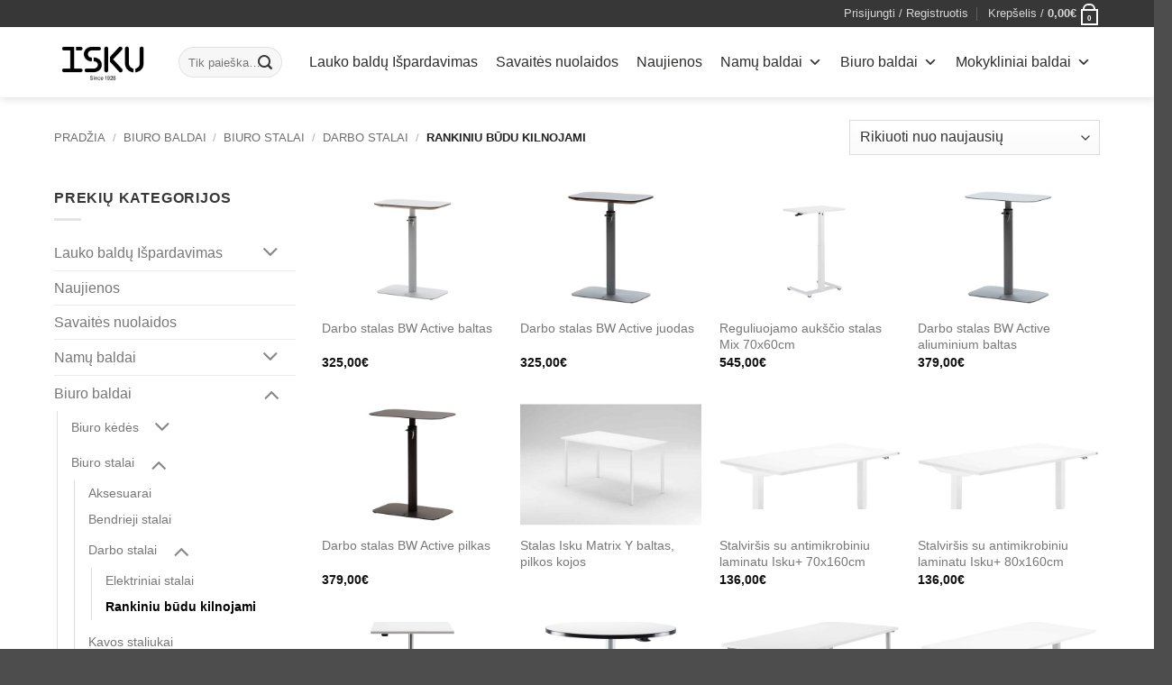

--- FILE ---
content_type: text/html; charset=UTF-8
request_url: https://isku.lt/biuro-baldai/biuro-stalai/darbo-stalai/rankiniu-budu-kilnojami/
body_size: 28558
content:
<!DOCTYPE html>
<html lang="lt-LT" class="loading-site no-js">
<head>
	<meta charset="UTF-8" />
	<link rel="profile" href="https://gmpg.org/xfn/11" />
	<link rel="pingback" href="https://isku.lt/xmlrpc.php" />

	<script>(function(html){html.className = html.className.replace(/\bno-js\b/,'js')})(document.documentElement);</script>
<title>Kategorija: Rankiniu būdu kilnojami - Isku Baldai UAB</title>
<link data-rocket-prefetch href="https://connect.facebook.net" rel="dns-prefetch">
<link data-rocket-prefetch href="https://www.googletagmanager.com" rel="dns-prefetch">
<link data-rocket-prefetch href="https://www.salesmanago.pl" rel="dns-prefetch">
<link data-rocket-prefetch href="https://geo.cookie-script.com" rel="dns-prefetch"><link rel="preload" data-rocket-preload as="image" href="https://isku.lt/wp-content/uploads/2021/09/bw-active-high-560x350-white-white-548x374.jpg" fetchpriority="high">
	<style>img:is([sizes="auto" i], [sizes^="auto," i]) { contain-intrinsic-size: 3000px 1500px }</style>
	<link rel="alternate" hreflang="lt" href="https://isku.lt/biuro-baldai/biuro-stalai/darbo-stalai/rankiniu-budu-kilnojami/" />
<link rel="alternate" hreflang="ru" href="https://isku.lt/мебель-для-офиса/офисные-столы/рабочие-столы/столы-с-ручным-приводом/?lang=ru" />
<link rel="alternate" hreflang="x-default" href="https://isku.lt/biuro-baldai/biuro-stalai/darbo-stalai/rankiniu-budu-kilnojami/" />
<script type='text/javascript' charset='UTF-8' data-cs-platform='wordpress' src='https://geo.cookie-script.com/s/c0890cbc22379196b8aef90dd92ef29b.js?region=eu' id='cookie_script-js-with'></script><meta name="viewport" content="width=device-width, initial-scale=1" /><meta name="robots" content="max-snippet:-1,max-image-preview:large,max-video-preview:-1" />
<link rel="canonical" href="https://isku.lt/biuro-baldai/biuro-stalai/darbo-stalai/rankiniu-budu-kilnojami/" />
<meta property="og:type" content="website" />
<meta property="og:locale" content="lt_LT" />
<meta property="og:site_name" content="Isku Baldai UAB" />
<meta property="og:title" content="Kategorija: Rankiniu būdu kilnojami" />
<meta property="og:url" content="https://isku.lt/biuro-baldai/biuro-stalai/darbo-stalai/rankiniu-budu-kilnojami/" />
<meta name="twitter:card" content="summary_large_image" />
<meta name="twitter:title" content="Kategorija: Rankiniu būdu kilnojami" />
<script type="application/ld+json">{"@context":"https://schema.org","@graph":[{"@type":"WebSite","@id":"https://isku.lt/#/schema/WebSite","url":"https://isku.lt/","name":"Isku Baldai UAB","description":"SUOMIŠKŲ BALDŲ SALONAS","inLanguage":"lt-LT","potentialAction":{"@type":"SearchAction","target":{"@type":"EntryPoint","urlTemplate":"https://isku.lt/search/{search_term_string}/"},"query-input":"required name=search_term_string"},"publisher":{"@type":"Organization","@id":"https://isku.lt/#/schema/Organization","name":"Isku Baldai UAB","url":"https://isku.lt/"}},{"@type":"CollectionPage","@id":"https://isku.lt/biuro-baldai/biuro-stalai/darbo-stalai/rankiniu-budu-kilnojami/","url":"https://isku.lt/biuro-baldai/biuro-stalai/darbo-stalai/rankiniu-budu-kilnojami/","name":"Kategorija: Rankiniu būdu kilnojami - Isku Baldai UAB","inLanguage":"lt-LT","isPartOf":{"@id":"https://isku.lt/#/schema/WebSite"},"breadcrumb":{"@type":"BreadcrumbList","@id":"https://isku.lt/#/schema/BreadcrumbList","itemListElement":[{"@type":"ListItem","position":1,"item":"https://isku.lt/","name":"Isku Baldai UAB"},{"@type":"ListItem","position":2,"name":"Kategorija: Rankiniu būdu kilnojami"}]}}]}</script>

<link rel='prefetch' href='https://isku.lt/wp-content/themes/flatsome/assets/js/flatsome.js?ver=e2eddd6c228105dac048' />
<link rel='prefetch' href='https://isku.lt/wp-content/themes/flatsome/assets/js/chunk.slider.js?ver=3.20.3' />
<link rel='prefetch' href='https://isku.lt/wp-content/themes/flatsome/assets/js/chunk.popups.js?ver=3.20.3' />
<link rel='prefetch' href='https://isku.lt/wp-content/themes/flatsome/assets/js/chunk.tooltips.js?ver=3.20.3' />
<link rel='prefetch' href='https://isku.lt/wp-content/themes/flatsome/assets/js/woocommerce.js?ver=1c9be63d628ff7c3ff4c' />
<link rel="alternate" type="application/rss+xml" title="Isku Baldai UAB &raquo; Įrašų RSS srautas" href="https://isku.lt/feed/" />
<link rel="alternate" type="application/rss+xml" title="Isku Baldai UAB &raquo; Rankiniu būdu kilnojami Kategorija srautas" href="https://isku.lt/biuro-baldai/biuro-stalai/darbo-stalai/rankiniu-budu-kilnojami/feed/" />
<link rel='stylesheet' id='sbi_styles-css' href='https://isku.lt/wp-content/plugins/instagram-feed-pro/css/sbi-styles.min.css?ver=6.9.0' type='text/css' media='all' />
<style id='wp-emoji-styles-inline-css' type='text/css'>

	img.wp-smiley, img.emoji {
		display: inline !important;
		border: none !important;
		box-shadow: none !important;
		height: 1em !important;
		width: 1em !important;
		margin: 0 0.07em !important;
		vertical-align: -0.1em !important;
		background: none !important;
		padding: 0 !important;
	}
</style>
<link rel='stylesheet' id='iconic-was-styles-css' href='https://isku.lt/wp-content/plugins/iconic-woo-attribute-swatches-premium/assets/frontend/css/main.min.css?ver=1.21.1' type='text/css' media='all' />
<link rel='stylesheet' id='iconic-was-flatsome-styles-css' href='https://isku.lt/wp-content/plugins/iconic-woo-attribute-swatches-premium/assets/frontend/css/flatsome.min.css?ver=1.21.1' type='text/css' media='all' />
<link rel='stylesheet' id='uaf_client_css-css' href='https://isku.lt/wp-content/uploads/useanyfont/uaf.css?ver=1765359384' type='text/css' media='all' />
<style id='woocommerce-inline-inline-css' type='text/css'>
.woocommerce form .form-row .required { visibility: visible; }
</style>
<link rel='stylesheet' id='megamenu-css' href='https://isku.lt/wp-content/uploads/maxmegamenu/style_lt.css?ver=2131d5' type='text/css' media='all' />
<link rel='stylesheet' id='dashicons-css' href='https://isku.lt/wp-includes/css/dashicons.min.css?ver=6.8.3' type='text/css' media='all' />
<link rel='stylesheet' id='megamenu-genericons-css' href='https://isku.lt/wp-content/plugins/megamenu-pro/icons/genericons/genericons/genericons.css?ver=2.2.4' type='text/css' media='all' />
<link rel='stylesheet' id='megamenu-fontawesome-css' href='https://isku.lt/wp-content/plugins/megamenu-pro/icons/fontawesome/css/font-awesome.min.css?ver=2.2.4' type='text/css' media='all' />
<link rel='stylesheet' id='megamenu-fontawesome5-css' href='https://isku.lt/wp-content/plugins/megamenu-pro/icons/fontawesome5/css/all.min.css?ver=2.2.4' type='text/css' media='all' />
<link rel='stylesheet' id='montonio-style-css' href='https://isku.lt/wp-content/plugins/montonio-for-woocommerce/assets/css/montonio-style.css?ver=9.2.2' type='text/css' media='all' />
<link rel='stylesheet' id='brands-styles-css' href='https://isku.lt/wp-content/plugins/woocommerce/assets/css/brands.css?ver=10.3.6' type='text/css' media='all' />
<link rel='stylesheet' id='woo_discount_pro_style-css' href='https://isku.lt/wp-content/plugins/woo-discount-rules-pro/Assets/Css/awdr_style.css?ver=2.6.13' type='text/css' media='all' />
<link rel='stylesheet' id='flatsome-main-css' href='https://isku.lt/wp-content/themes/flatsome/assets/css/flatsome.css?ver=3.20.3' type='text/css' media='all' />
<style id='flatsome-main-inline-css' type='text/css'>
@font-face {
				font-family: "fl-icons";
				font-display: block;
				src: url(https://isku.lt/wp-content/themes/flatsome/assets/css/icons/fl-icons.eot?v=3.20.3);
				src:
					url(https://isku.lt/wp-content/themes/flatsome/assets/css/icons/fl-icons.eot#iefix?v=3.20.3) format("embedded-opentype"),
					url(https://isku.lt/wp-content/themes/flatsome/assets/css/icons/fl-icons.woff2?v=3.20.3) format("woff2"),
					url(https://isku.lt/wp-content/themes/flatsome/assets/css/icons/fl-icons.ttf?v=3.20.3) format("truetype"),
					url(https://isku.lt/wp-content/themes/flatsome/assets/css/icons/fl-icons.woff?v=3.20.3) format("woff"),
					url(https://isku.lt/wp-content/themes/flatsome/assets/css/icons/fl-icons.svg?v=3.20.3#fl-icons) format("svg");
			}
</style>
<link rel='stylesheet' id='flatsome-shop-css' href='https://isku.lt/wp-content/themes/flatsome/assets/css/flatsome-shop.css?ver=3.20.3' type='text/css' media='all' />
<link rel='stylesheet' id='flatsome-style-css' href='https://isku.lt/wp-content/themes/flatsome-child/style.css?ver=3.0' type='text/css' media='all' />
<script type="text/javascript" src="https://isku.lt/wp-includes/js/jquery/jquery.min.js?ver=3.7.1" id="jquery-core-js"></script>
<script type="text/javascript" src="https://isku.lt/wp-includes/js/jquery/jquery-migrate.min.js?ver=3.4.1" id="jquery-migrate-js"></script>
<script type="text/javascript" id="jquery-js-after">
/* <![CDATA[ */

					function optimocha_getCookie(name) {
						var v = document.cookie.match("(^|;) ?" + name + "=([^;]*)(;|$)");
						return v ? v[2] : null;
					}

					function optimocha_check_wc_cart_script() {
					var cart_src = "https://isku.lt/wp-content/plugins/woocommerce/assets/js/frontend/cart-fragments.min.js";
					var script_id = "optimocha_loaded_wc_cart_fragments";

						if( document.getElementById(script_id) !== null ) {
							return false;
						}

						if( optimocha_getCookie("woocommerce_cart_hash") ) {
							var script = document.createElement("script");
							script.id = script_id;
							script.src = cart_src;
							script.async = true;
							document.head.appendChild(script);
						}
					}

					optimocha_check_wc_cart_script();
					document.addEventListener("click", function(){setTimeout(optimocha_check_wc_cart_script,1000);});
					
/* ]]> */
</script>
<script type="text/javascript" src="https://isku.lt/wp-content/plugins/woocommerce/assets/js/jquery-blockui/jquery.blockUI.min.js?ver=2.7.0-wc.10.3.6" id="wc-jquery-blockui-js" data-wp-strategy="defer"></script>
<script type="text/javascript" id="wc-add-to-cart-js-extra">
/* <![CDATA[ */
var wc_add_to_cart_params = {"ajax_url":"\/wp-admin\/admin-ajax.php","wc_ajax_url":"\/?wc-ajax=%%endpoint%%","i18n_view_cart":"Krep\u0161elis","cart_url":"https:\/\/isku.lt\/cart\/","is_cart":"","cart_redirect_after_add":"no"};
/* ]]> */
</script>
<script type="text/javascript" src="https://isku.lt/wp-content/plugins/woocommerce/assets/js/frontend/add-to-cart.min.js?ver=10.3.6" id="wc-add-to-cart-js" defer="defer" data-wp-strategy="defer"></script>
<script type="text/javascript" src="https://isku.lt/wp-content/plugins/woocommerce/assets/js/js-cookie/js.cookie.min.js?ver=2.1.4-wc.10.3.6" id="wc-js-cookie-js" data-wp-strategy="defer"></script>
<link rel="https://api.w.org/" href="https://isku.lt/wp-json/" /><link rel="alternate" title="JSON" type="application/json" href="https://isku.lt/wp-json/wp/v2/product_cat/503" /><link rel="EditURI" type="application/rsd+xml" title="RSD" href="https://isku.lt/xmlrpc.php?rsd" />
<meta name="generator" content="WPML ver:4.8.6 stt:32,45;" />
<!-- Google Tag Manager -->
<script>(function(w,d,s,l,i){w[l]=w[l]||[];w[l].push({'gtm.start':
new Date().getTime(),event:'gtm.js'});var f=d.getElementsByTagName(s)[0],
j=d.createElement(s),dl=l!='dataLayer'?'&l='+l:'';j.async=true;j.src=
'https://www.googletagmanager.com/gtm.js?id='+i+dl;f.parentNode.insertBefore(j,f);
})(window,document,'script','dataLayer','GTM-M8M9FS3J');</script>
<!-- End Google Tag Manager --><link rel="canonical" href="https://isku.lt/biuro-baldai/biuro-stalai/darbo-stalai/rankiniu-budu-kilnojami/" />
<script>

	jQuery(document).ready(function( $ ){
		jQuery(window).on('load', function(e) {

			setTimeout(function() {

				$firstAccordionRow = jQuery( '.iconic-was-accordion__row:first' );

				if ( $firstAccordionRow ) {
					jQuery($firstAccordionRow).find('td.label').trigger( 'click' );
				}
			}, 100);
		});
		
	});

</script>
	<noscript><style>.woocommerce-product-gallery{ opacity: 1 !important; }</style></noscript>
	<script>function isOfficeOpen() {
    var estoniaOffset = 2; // UTC+2 for Estonian Standard Time
    var daylightSaving = false; // Change to true when daylight saving time is in effect

    if (daylightSaving) {
        estoniaOffset = 3; // UTC+3 for Estonian Daylight Time
    }

    var now = new Date();
    var localTime = now.getTime();
    var localOffset = now.getTimezoneOffset() * 60000;
    var utc = localTime + localOffset;
    var estoniaTime = new Date(utc + (3600000 * estoniaOffset));

    var day = estoniaTime.getDay(); // 0 is Sunday, 1 is Monday, ..., 6 is Saturday
    var hour = estoniaTime.getHours();

    // Office hours: Mon-Fri 10-19, Sat 10-16, Sun closed
    if ((day >= 1 && day <= 5 && hour >= 10 && hour < 19) || // Weekdays
        (day === 6 && hour >= 10 && hour < 16)) { // Saturday
        return true;
    }
    return false;
}

function showCallButton() {
    var callButtons = document.querySelectorAll("a[href='tel:+37065262233']");

    callButtons.forEach(function(button) {
        if (isOfficeOpen()) {
            button.style.display = 'block'; // or 'inline', 'inline-block', etc., depending on your layout
        } else {
            button.style.display = 'none';
        }
    });
}

document.addEventListener('DOMContentLoaded', showCallButton);
window.addEventListener('resize', showCallButton); // Optional: re-check when window is resized
</script><style id="custom-css" type="text/css">:root {--primary-color: #373737;--fs-color-primary: #373737;--fs-color-secondary: #ed2da5;--fs-color-success: #627D47;--fs-color-alert: #b20000;--fs-color-base: #373737;--fs-experimental-link-color: #777777;--fs-experimental-link-color-hover: #000000;}.tooltipster-base {--tooltip-color: #fff;--tooltip-bg-color: #000;}.off-canvas-right .mfp-content, .off-canvas-left .mfp-content {--drawer-width: 300px;}.off-canvas .mfp-content.off-canvas-cart {--drawer-width: 360px;}.container-width, .full-width .ubermenu-nav, .container, .row{max-width: 1190px}.row.row-collapse{max-width: 1160px}.row.row-small{max-width: 1182.5px}.row.row-large{max-width: 1220px}.header-main{height: 78px}#logo img{max-height: 78px}#logo{width:108px;}.header-bottom{min-height: 69px}.header-top{min-height: 30px}.transparent .header-main{height: 90px}.transparent #logo img{max-height: 90px}.has-transparent + .page-title:first-of-type,.has-transparent + #main > .page-title,.has-transparent + #main > div > .page-title,.has-transparent + #main .page-header-wrapper:first-of-type .page-title{padding-top: 120px;}.header.show-on-scroll,.stuck .header-main{height:70px!important}.stuck #logo img{max-height: 70px!important}.search-form{ width: 87%;}.header-bg-color {background-color: #ffffff}.header-bottom {background-color: #ffffff}.header-main .nav > li > a{line-height: 16px }.header-bottom-nav > li > a{line-height: 16px }@media (max-width: 549px) {.header-main{height: 70px}#logo img{max-height: 70px}}h1,h2,h3,h4,h5,h6,.heading-font{color: #373737;}body{font-size: 100%;}body{font-family: -apple-system, BlinkMacSystemFont, "Segoe UI", Roboto, Oxygen-Sans, Ubuntu, Cantarell, "Helvetica Neue", sans-serif;}body {font-weight: 400;font-style: normal;}.nav > li > a {font-family: -apple-system, BlinkMacSystemFont, "Segoe UI", Roboto, Oxygen-Sans, Ubuntu, Cantarell, "Helvetica Neue", sans-serif;}.mobile-sidebar-levels-2 .nav > li > ul > li > a {font-family: -apple-system, BlinkMacSystemFont, "Segoe UI", Roboto, Oxygen-Sans, Ubuntu, Cantarell, "Helvetica Neue", sans-serif;}.nav > li > a,.mobile-sidebar-levels-2 .nav > li > ul > li > a {font-weight: 700;font-style: normal;}h1,h2,h3,h4,h5,h6,.heading-font, .off-canvas-center .nav-sidebar.nav-vertical > li > a{font-family: Lato, sans-serif;}h1,h2,h3,h4,h5,h6,.heading-font,.banner h1,.banner h2 {font-weight: 700;font-style: normal;}.alt-font{font-family: "Dancing Script", sans-serif;}.alt-font {font-weight: 400!important;font-style: normal!important;}.header:not(.transparent) .header-nav-main.nav > li > a {color: #000000;}.header:not(.transparent) .header-nav-main.nav > li > a:hover,.header:not(.transparent) .header-nav-main.nav > li.active > a,.header:not(.transparent) .header-nav-main.nav > li.current > a,.header:not(.transparent) .header-nav-main.nav > li > a.active,.header:not(.transparent) .header-nav-main.nav > li > a.current{color: #ed2da5;}.header-nav-main.nav-line-bottom > li > a:before,.header-nav-main.nav-line-grow > li > a:before,.header-nav-main.nav-line > li > a:before,.header-nav-main.nav-box > li > a:hover,.header-nav-main.nav-box > li.active > a,.header-nav-main.nav-pills > li > a:hover,.header-nav-main.nav-pills > li.active > a{color:#FFF!important;background-color: #ed2da5;}.current .breadcrumb-step, [data-icon-label]:after, .button#place_order,.button.checkout,.checkout-button,.single_add_to_cart_button.button, .sticky-add-to-cart-select-options-button{background-color: #373737!important }.has-equal-box-heights .box-image {padding-top: 67%;}.badge-inner.on-sale{background-color: #ed2da5}.badge-inner.new-bubble-auto{background-color: #ed2da5}.badge-inner.new-bubble{background-color: #ffd900}.star-rating span:before,.star-rating:before, .woocommerce-page .star-rating:before, .stars a:hover:after, .stars a.active:after{color: #ed2da5}ins .woocommerce-Price-amount { color: #ed2da5; }@media screen and (min-width: 550px){.products .box-vertical .box-image{min-width: 548px!important;width: 548px!important;}}.footer-2{background-color: #ffffff}.nav-vertical-fly-out > li + li {border-top-width: 1px; border-top-style: solid;}.label-new.menu-item > a:after{content:"New";}.label-hot.menu-item > a:after{content:"Hot";}.label-sale.menu-item > a:after{content:"Sale";}.label-popular.menu-item > a:after{content:"Popular";}</style>		<style type="text/css" id="wp-custom-css">
			.accordion-inner {
    padding: 1em 0.7em; 
  
}
.ab-sub-wrapper{
    display: none!important; 
  
}
.badge {
    margin-bottom: 8px;
    
}

.onsale{
	color:#fff;
	font-weight:900;
	padding-left:10px;
	padding-right:10px;
	padding-top:5px;
	padding-bottom:3px;
	background-color: #ed2da5;
	    margin-bottom: 5px;
display: table;
    z-index: 20;
    pointer-events: none;
   // height: 1em;
    width: 3.6em;
    -webkit-backface-visibility: hidden;
    backface-visibility: hidden;
    
}
.badge {
   
    height: 2.3em;
   
}
.box-image .out-of-stock-label {
    display: none!important; 
  
}

.nav-line-bottom 
> li > a:before {
    background-color: #ed2da5!important;
}
.badge-circle {
    margin-bottom: 20px;
   // margin-left: 15px;
}
//.badge-circle{
    min-width:50px;
	min-height:50px;
}

.pswp__caption {
   display:none!important;
    
}

.tabbed-content .nav>li {
    
    margin: 0 16px!important;
   
}

.dark .price, .dark .price del, .dark span.amount {
    color: #373737;
}
.portfolio-summary {
   display:none!important;
    
}
.flickity-page-dots {
    position: absolute;
    bottom: 15px;
    left: 0%; 
    right: 0%; 
    padding: 0;
    margin: 0;
    list-style: none;
    text-align: center;
    line-height: 1;
}
.woocommerce-result-count{
    display:none!important;
    
}
.woocommerce-ordering{
 
    
}


.dimensiot h1{
    font-size: 1.7em;
    line-height: .3;
	    margin-top: 0.6em;
    margin-bottom: .0em;
}

.iconic-was-tooltip {
    position: fixed;
   
    margin: auto 10px 16px;
    border-radius: 4px;
    line-height: 11px;
    color: #fff0;

}

//.iconic-was-swatches--image-swatch  {
    width: 100px!important;
    
}
.iconic-was-swatch__text {
    width: 130px!important;
    
}
.iconic-was-swatch__text{
    width: 130px!important
    
}


.iconic-was-tooltip {
	background-color:#2e2d2c!important;
    width: 130px!important;
    
}


//.footer-wrapper {
    background-color: #fff!important;
    
}
//#mega-menu-wrap {
    width: 100%;
    background: #000000;
    position: relative;
}
.absolute-footer{
    display:none;
}
.woocommerce-variation-price {
    border-top: 1px dashed #ddd;
    font-size: 2.2em;
    padding: 7.5px 0;
}

.tuotteessa .price-wrapper .price {
    font-size: 20px;
    //font-family:'isku'!important;
}



.eteeen .product-title {
    color: #373737!important;
	font-weight:500;
	font-family:'isku'!important;
}
.eteeen .product-title :hover{
    color: #373737!important;
	font-weight:500;
	font-family:'isku'!important;
}

//.eteen {
    color: #373737!important;
	//font-weight:500!important;
	font-family:'isku'!important;
}

.eteeen .dark .price, .dark .price del, .dark span.amount {
	font-weight:500!important;
    color: #373737!important;
	//font-family:'isku'!important;
}


.accordion-title {
	font-size:20px;
     color: #373737!important;
	font-weight:500!important;
//	font-family:'isku'!important;
}


.bannuu{
    margin-left: auto!important;
    margin-right: auto!important;
    table-layout: fixed!important;
    border-collapse: collapse!important;
    z-index: 999999!important;
    position:relative;
}




//.singelii .product-thumbnails img, .product-gallery-slider img {
    width: 100%;
    height: 390px;
	 object-fit: cover!important;
}
//.attachment-woocommerce_thumbnail{
   height: 100px!important;
    /* object-fit: scale-down; */
    object-fit: cover!important;
}



.tuotteessa .single_add_to_cart_button{
	
    width: 100%;
}

.tuotteessa.button.disabled, button.disabled, .button[disabled], button[disabled]  {
    opacity: 1!important;
}

//.secondary, .checkout-button, .button.checkout, .button.alt {
    background-color: #d26e4b;
}

.tuotteessa .single_add_to_cart_button.button:hover{
    background-color: #fffFF!important;
	opacity: 1!important;

}

.tuotteessa .quantity{
    display:none!important;

}
//.tuotteessa .button:hover{
    color:  #ED2DA5;
    background: #fffFF!important;
    background-color: #fff!important;
    border-color:  #ED2DA5!important;
	border-width:3px!important;
	opacity: 1!important;
}


.tuotteessa .button{
      opacity: 1!important;
    border-color:  #373737!important;
	border-width:3px!important;
min-height: 2em;
	line-height:30px!important;
	margin-bottom:12px!important
	
}


.footterinmenuu .ux-menu-link__link {
    color: rgb(255 255 255)!important;
}
.footterinmenuu .ux-menu-link__link:hover {
    color: #ED2DA5!important;
}


//.button :hover{
    background-color: #000!important;
	color:#fff!important;
    
}

//.namu.is-outline.button :hover{
    background-color: #373737!important;
	color:#fff!important;
    
}

//.button.is-outline, input[type=submit] :hover{
    //border: 2px solid currentColor;
    background-color: #000!important;
}




.kysymyss .button {
	background-color:#fff!important;
	color:#000!important;
    width: 100%!important;
}

//.kysymyss .button :hover{
	background-color:#000!important;
	color:#fff!important;
    width: 100%!important;
}


.variations_formpre, blockquote, form, figure, p, dl, ul, ol {
    margin-bottom: .1em;
}



.slider-nav-push.slider-nav-reveal .flickity-prev-next-button svg {
	//display:none;
	width:60px!important;
	margin-left:10px!important;
    margin-top: 50px!important;
}



//.flickity-prev-next-button{
	display:none;

}
.slider-nav-reveal .flickity-prev-next-button:hover, .slider-nav-reveal .flickity-prev-next-button {
    
    box-shadow: 0 -150px 15px 0 rgb(0 0 0 / 0%);
    
}

a.iconic-was-swatch.iconic-was-swatch--image-swatch.iconic-was-swatch--selected {
    pointer-events: none;
}
//.flickity-prev-next-button  {
       position: absolute!important;
   //left: 39%!important;
   //top: 46%!important;
  //  width: 40%!important;
  // height: 40%!important;
   
}

.flickity-button-icon {
      // position: absolute;
   left: 49%!important;
   top: 46%!important;
//   width: 1%!important;
   //height: 40%!important;
   
}

li {
    margin-bottom: .0em;
	 margin-top: .0em;
}


.footterinmenuu a {
    color: #ffffff!important;
}

.footterinmenuu a:hover{
    color: #ed2da5!important;
}

#mdn-slice-product-page-display{
    font-size: 17px!important;
}
.otgs-development-site-front-end
{
	display:none;
}
.widget-title
{
	font-weight:500;
}

#wpgdprc_field a{
	display:none;
}

.page-id-16744 .my-account-header {
display:none !important;
}






		</style>
		<style id="infinite-scroll-css" type="text/css">.page-load-status,.archive .woocommerce-pagination {display: none;}</style><style id="kirki-inline-styles">/* latin-ext */
@font-face {
  font-family: 'Lato';
  font-style: normal;
  font-weight: 700;
  font-display: swap;
  src: url(https://isku.lt/wp-content/fonts/lato/S6u9w4BMUTPHh6UVSwaPGR_p.woff2) format('woff2');
  unicode-range: U+0100-02BA, U+02BD-02C5, U+02C7-02CC, U+02CE-02D7, U+02DD-02FF, U+0304, U+0308, U+0329, U+1D00-1DBF, U+1E00-1E9F, U+1EF2-1EFF, U+2020, U+20A0-20AB, U+20AD-20C0, U+2113, U+2C60-2C7F, U+A720-A7FF;
}
/* latin */
@font-face {
  font-family: 'Lato';
  font-style: normal;
  font-weight: 700;
  font-display: swap;
  src: url(https://isku.lt/wp-content/fonts/lato/S6u9w4BMUTPHh6UVSwiPGQ.woff2) format('woff2');
  unicode-range: U+0000-00FF, U+0131, U+0152-0153, U+02BB-02BC, U+02C6, U+02DA, U+02DC, U+0304, U+0308, U+0329, U+2000-206F, U+20AC, U+2122, U+2191, U+2193, U+2212, U+2215, U+FEFF, U+FFFD;
}/* vietnamese */
@font-face {
  font-family: 'Dancing Script';
  font-style: normal;
  font-weight: 400;
  font-display: swap;
  src: url(https://isku.lt/wp-content/fonts/dancing-script/If2cXTr6YS-zF4S-kcSWSVi_sxjsohD9F50Ruu7BMSo3Rep8ltA.woff2) format('woff2');
  unicode-range: U+0102-0103, U+0110-0111, U+0128-0129, U+0168-0169, U+01A0-01A1, U+01AF-01B0, U+0300-0301, U+0303-0304, U+0308-0309, U+0323, U+0329, U+1EA0-1EF9, U+20AB;
}
/* latin-ext */
@font-face {
  font-family: 'Dancing Script';
  font-style: normal;
  font-weight: 400;
  font-display: swap;
  src: url(https://isku.lt/wp-content/fonts/dancing-script/If2cXTr6YS-zF4S-kcSWSVi_sxjsohD9F50Ruu7BMSo3ROp8ltA.woff2) format('woff2');
  unicode-range: U+0100-02BA, U+02BD-02C5, U+02C7-02CC, U+02CE-02D7, U+02DD-02FF, U+0304, U+0308, U+0329, U+1D00-1DBF, U+1E00-1E9F, U+1EF2-1EFF, U+2020, U+20A0-20AB, U+20AD-20C0, U+2113, U+2C60-2C7F, U+A720-A7FF;
}
/* latin */
@font-face {
  font-family: 'Dancing Script';
  font-style: normal;
  font-weight: 400;
  font-display: swap;
  src: url(https://isku.lt/wp-content/fonts/dancing-script/If2cXTr6YS-zF4S-kcSWSVi_sxjsohD9F50Ruu7BMSo3Sup8.woff2) format('woff2');
  unicode-range: U+0000-00FF, U+0131, U+0152-0153, U+02BB-02BC, U+02C6, U+02DA, U+02DC, U+0304, U+0308, U+0329, U+2000-206F, U+20AC, U+2122, U+2191, U+2193, U+2212, U+2215, U+FEFF, U+FFFD;
}</style><style type="text/css">/** Mega Menu CSS: fs **/</style>
<meta name="generator" content="WP Rocket 3.20.2" data-wpr-features="wpr_preconnect_external_domains wpr_oci wpr_preload_links wpr_desktop" /></head>

<body class="archive tax-product_cat term-rankiniu-budu-kilnojami term-503 wp-theme-flatsome wp-child-theme-flatsome-child theme-flatsome woocommerce woocommerce-page woocommerce-no-js mega-menu-primary header-shadow lightbox nav-dropdown-has-arrow nav-dropdown-has-shadow nav-dropdown-has-border">

<!-- Google Tag Manager (noscript) -->
<noscript><iframe src="https://www.googletagmanager.com/ns.html?id=GTM-M8M9FS3J"
height="0" width="0" style="display:none;visibility:hidden"></iframe></noscript>
<!-- End Google Tag Manager (noscript) -->
<a class="skip-link screen-reader-text" href="#main">Skip to content</a>

<div  id="wrapper">

	
	<header  id="header" class="header has-sticky sticky-jump">
		<div  class="header-wrapper">
			<div id="top-bar" class="header-top hide-for-sticky nav-dark hide-for-medium">
    <div class="flex-row container">
      <div class="flex-col hide-for-medium flex-left">
          <ul class="nav nav-left medium-nav-center nav-small  nav-divided">
                        </ul>
      </div>

      <div class="flex-col hide-for-medium flex-center">
          <ul class="nav nav-center nav-small  nav-divided">
                        </ul>
      </div>

      <div class="flex-col hide-for-medium flex-right">
         <ul class="nav top-bar-nav nav-right nav-small  nav-divided">
              
<li class="account-item has-icon">

	<a href="https://isku.lt/my-account/" class="nav-top-link nav-top-not-logged-in is-small is-small" title="Prisijungti">
					<span>
			Prisijungti / Registruotis			</span>
				</a>




</li>
<li class="cart-item has-icon has-dropdown">

<a href="https://isku.lt/cart/" class="header-cart-link nav-top-link is-small" title="Krepšelis" aria-label="Krepšelis" aria-expanded="false" aria-haspopup="true" role="button" data-flatsome-role-button>

<span class="header-cart-title">
   Krepšelis   /      <span class="cart-price"><span class="woocommerce-Price-amount amount"><bdi>0,00<span class="woocommerce-Price-currencySymbol">&euro;</span></bdi></span></span>
  </span>

    <span class="cart-icon image-icon">
    <strong>0</strong>
  </span>
  </a>

 <ul class="nav-dropdown nav-dropdown-default">
    <li class="html widget_shopping_cart">
      <div class="widget_shopping_cart_content">
        

	<div class="ux-mini-cart-empty flex flex-row-col text-center pt pb">
				<div class="ux-mini-cart-empty-icon">
			<svg aria-hidden="true" xmlns="http://www.w3.org/2000/svg" viewBox="0 0 17 19" style="opacity:.1;height:80px;">
				<path d="M8.5 0C6.7 0 5.3 1.2 5.3 2.7v2H2.1c-.3 0-.6.3-.7.7L0 18.2c0 .4.2.8.6.8h15.7c.4 0 .7-.3.7-.7v-.1L15.6 5.4c0-.3-.3-.6-.7-.6h-3.2v-2c0-1.6-1.4-2.8-3.2-2.8zM6.7 2.7c0-.8.8-1.4 1.8-1.4s1.8.6 1.8 1.4v2H6.7v-2zm7.5 3.4 1.3 11.5h-14L2.8 6.1h2.5v1.4c0 .4.3.7.7.7.4 0 .7-.3.7-.7V6.1h3.5v1.4c0 .4.3.7.7.7s.7-.3.7-.7V6.1h2.6z" fill-rule="evenodd" clip-rule="evenodd" fill="currentColor"></path>
			</svg>
		</div>
				<p class="woocommerce-mini-cart__empty-message empty">Krepšelyje nėra produktų.</p>
					<p class="return-to-shop">
				<a class="button primary wc-backward" href="https://isku.lt/shop/">
					Grįžti į parduotuvę				</a>
			</p>
				</div>


      </div>
    </li>
     </ul>

</li>
          </ul>
      </div>

      
    </div>
</div>
<div id="masthead" class="header-main ">
      <div class="header-inner flex-row container logo-left medium-logo-center" role="navigation">

          <!-- Logo -->
          <div id="logo" class="flex-col logo">
            
<!-- Header logo -->
<a href="https://isku.lt/" title="Isku Baldai UAB - SUOMIŠKŲ BALDŲ SALONAS" rel="home">
		<img width="640" height="328" src="https://isku.lt/wp-content/uploads/2024/11/isku_since_logo_black.png" class="header_logo header-logo" alt="Isku Baldai UAB"/><img  width="640" height="328" src="https://isku.lt/wp-content/uploads/2024/11/isku_since_logo_black.png" class="header-logo-dark" alt="Isku Baldai UAB"/></a>
          </div>

          <!-- Mobile Left Elements -->
          <div class="flex-col show-for-medium flex-left">
            <ul class="mobile-nav nav nav-left ">
              <li class="nav-icon has-icon">
			<a href="#" class="is-small" data-open="#main-menu" data-pos="left" data-bg="main-menu-overlay" role="button" aria-label="Menu" aria-controls="main-menu" aria-expanded="false" aria-haspopup="dialog" data-flatsome-role-button>
			<i class="icon-menu" aria-hidden="true"></i>					</a>
	</li>
            </ul>
          </div>

          <!-- Left Elements -->
          <div class="flex-col hide-for-medium flex-left
            flex-grow">
            <ul class="header-nav header-nav-main nav nav-left  nav-spacing-small nav-uppercase" >
              <li class="header-search-form search-form html relative has-icon">
	<div class="header-search-form-wrapper">
		<div class="searchform-wrapper ux-search-box relative form-flat is-normal"><form role="search" method="get" class="searchform" action="https://isku.lt/">
	<div class="flex-row relative">
						<div class="flex-col flex-grow">
			<label class="screen-reader-text" for="woocommerce-product-search-field-0">Ieškoti:</label>
			<input type="search" id="woocommerce-product-search-field-0" class="search-field mb-0" placeholder="Tik paieška&hellip;" value="" name="s" />
			<input type="hidden" name="post_type" value="product" />
							<input type="hidden" name="lang" value="lt" />
					</div>
		<div class="flex-col">
			<button type="submit" value="Ieškoti" class="ux-search-submit submit-button secondary button  icon mb-0" aria-label="Submit">
				<i class="icon-search" aria-hidden="true"></i>			</button>
		</div>
	</div>
	<div class="live-search-results text-left z-top"></div>
<input type='hidden' name='lang' value='lt' /></form>
</div>	</div>
</li>
            </ul>
          </div>

          <!-- Right Elements -->
          <div class="flex-col hide-for-medium flex-right">
            <ul class="header-nav header-nav-main nav nav-right  nav-spacing-small nav-uppercase">
              <div id="mega-menu-wrap-primary" class="mega-menu-wrap"><div class="mega-menu-toggle"><div class="mega-toggle-blocks-left"></div><div class="mega-toggle-blocks-center"></div><div class="mega-toggle-blocks-right"><div class='mega-toggle-block mega-menu-toggle-animated-block mega-toggle-block-0' id='mega-toggle-block-0'><button aria-label="Toggle Menu" class="mega-toggle-animated mega-toggle-animated-slider" type="button" aria-expanded="false">
                  <span class="mega-toggle-animated-box">
                    <span class="mega-toggle-animated-inner"></span>
                  </span>
                </button></div></div></div><ul id="mega-menu-primary" class="mega-menu max-mega-menu mega-menu-horizontal mega-no-js" data-event="hover_intent" data-effect="fade_up" data-effect-speed="200" data-effect-mobile="disabled" data-effect-speed-mobile="0" data-mobile-force-width="false" data-second-click="go" data-document-click="collapse" data-vertical-behaviour="standard" data-breakpoint="768" data-unbind="true" data-mobile-state="collapse_all" data-mobile-direction="vertical" data-hover-intent-timeout="300" data-hover-intent-interval="100"><li class="mega-menu-item mega-menu-item-type-taxonomy mega-menu-item-object-product_cat mega-align-bottom-left mega-menu-flyout mega-menu-item-43774" id="mega-menu-item-43774"><a class="mega-menu-link" href="https://isku.lt/lauko-baldai/" tabindex="0">Lauko baldų Išpardavimas</a></li><li class="mega-menu-item mega-menu-item-type-taxonomy mega-menu-item-object-product_cat mega-align-bottom-left mega-menu-flyout mega-menu-item-65848" id="mega-menu-item-65848"><a class="mega-menu-link" href="https://isku.lt/savaites-nuolaidos/" tabindex="0">Savaitės nuolaidos</a></li><li class="mega-menu-item mega-menu-item-type-custom mega-menu-item-object-custom mega-align-bottom-left mega-menu-flyout mega-menu-item-99683" id="mega-menu-item-99683"><a class="mega-menu-link" href="https://isku.lt/naujienos/" tabindex="0">Naujienos</a></li><li class="mega-menu-item mega-menu-item-type-taxonomy mega-menu-item-object-product_cat mega-menu-item-has-children mega-align-bottom-left mega-menu-flyout mega-menu-item-43894" id="mega-menu-item-43894"><a class="mega-menu-link" href="https://isku.lt/namu-baldai/" aria-expanded="false" tabindex="0">Namų baldai<span class="mega-indicator" aria-hidden="true"></span></a>
<ul class="mega-sub-menu">
<li class="mega-menu-item mega-menu-item-type-taxonomy mega-menu-item-object-product_cat mega-menu-item-37799" id="mega-menu-item-37799"><a class="mega-menu-link" href="https://isku.lt/namu-baldai/svetaine/">Svetainė</a></li><li class="mega-menu-item mega-menu-item-type-taxonomy mega-menu-item-object-product_cat mega-menu-item-43758" id="mega-menu-item-43758"><a class="mega-menu-link" href="https://isku.lt/namu-baldai/miegamasis/">Miegamasis</a></li><li class="mega-menu-item mega-menu-item-type-taxonomy mega-menu-item-object-product_cat mega-menu-item-43764" id="mega-menu-item-43764"><a class="mega-menu-link" href="https://isku.lt/namu-baldai/valgomasis/">Valgomasis</a></li><li class="mega-menu-item mega-menu-item-type-taxonomy mega-menu-item-object-product_cat mega-menu-item-67464" id="mega-menu-item-67464"><a class="mega-menu-link" href="https://isku.lt/namu-baldai/kiti-baldai/">Kiti baldai</a></li></ul>
</li><li class="mega-menu-item mega-menu-item-type-taxonomy mega-menu-item-object-product_cat mega-current-product_cat-ancestor mega-menu-item-has-children mega-align-bottom-left mega-menu-flyout mega-menu-item-43775" id="mega-menu-item-43775"><a class="mega-menu-link" href="https://isku.lt/biuro-baldai/" aria-expanded="false" tabindex="0">Biuro baldai<span class="mega-indicator" aria-hidden="true"></span></a>
<ul class="mega-sub-menu">
<li class="mega-menu-item mega-menu-item-type-taxonomy mega-menu-item-object-product_cat mega-menu-item-43899" id="mega-menu-item-43899"><a class="mega-menu-link" href="https://isku.lt/biuro-baldai/biuro-kedes/">Biuro kėdės</a></li><li class="mega-menu-item mega-menu-item-type-taxonomy mega-menu-item-object-product_cat mega-current-product_cat-ancestor mega-menu-item-43909" id="mega-menu-item-43909"><a class="mega-menu-link" href="https://isku.lt/biuro-baldai/biuro-stalai/">Biuro stalai</a></li><li class="mega-menu-item mega-menu-item-type-taxonomy mega-menu-item-object-product_cat mega-menu-item-43923" id="mega-menu-item-43923"><a class="mega-menu-link" href="https://isku.lt/biuro-baldai/namu-biuras/">Namų biuras</a></li><li class="mega-menu-item mega-menu-item-type-taxonomy mega-menu-item-object-product_cat mega-menu-item-67465" id="mega-menu-item-67465"><a class="mega-menu-link" href="https://isku.lt/biuro-baldai/kiti-biuro-baldai/">Kiti biuro baldai</a></li></ul>
</li><li class="mega-menu-item mega-menu-item-type-taxonomy mega-menu-item-object-product_cat mega-menu-item-has-children mega-align-bottom-left mega-menu-flyout mega-menu-item-43941" id="mega-menu-item-43941"><a class="mega-menu-link" href="https://isku.lt/mokykliniai-baldai/" aria-expanded="false" tabindex="0">Mokykliniai baldai<span class="mega-indicator" aria-hidden="true"></span></a>
<ul class="mega-sub-menu">
<li class="mega-menu-item mega-menu-item-type-taxonomy mega-menu-item-object-product_cat mega-menu-item-43946" id="mega-menu-item-43946"><a class="mega-menu-link" href="https://isku.lt/mokykliniai-baldai/stalai/">Mokykliniai stalai</a></li><li class="mega-menu-item mega-menu-item-type-taxonomy mega-menu-item-object-product_cat mega-menu-item-43947" id="mega-menu-item-43947"><a class="mega-menu-link" href="https://isku.lt/mokykliniai-baldai/kedes/">Mokyklinės kėdės</a></li><li class="mega-menu-item mega-menu-item-type-taxonomy mega-menu-item-object-product_cat mega-menu-item-43948" id="mega-menu-item-43948"><a class="mega-menu-link" href="https://isku.lt/mokykliniai-baldai/spintos/">Mokyklinės spintos</a></li><li class="mega-menu-item mega-menu-item-type-taxonomy mega-menu-item-object-product_cat mega-menu-item-43949" id="mega-menu-item-43949"><a class="mega-menu-link" href="https://isku.lt/mokykliniai-baldai/minksti-mokykliniai-baldai/">Minkšti mokykliniai baldai</a></li></ul>
</li></ul></div>            </ul>
          </div>

          <!-- Mobile Right Elements -->
          <div class="flex-col show-for-medium flex-right">
            <ul class="mobile-nav nav nav-right ">
              <li class="cart-item has-icon">


		<a href="https://isku.lt/cart/" class="header-cart-link nav-top-link is-small off-canvas-toggle" title="Krepšelis" aria-label="Krepšelis" aria-expanded="false" aria-haspopup="dialog" role="button" data-open="#cart-popup" data-class="off-canvas-cart" data-pos="right" aria-controls="cart-popup" data-flatsome-role-button>

    <span class="cart-icon image-icon">
    <strong>0</strong>
  </span>
  </a>


  <!-- Cart Sidebar Popup -->
  <div id="cart-popup" class="mfp-hide">
  <div class="cart-popup-inner inner-padding cart-popup-inner--sticky">
      <div class="cart-popup-title text-center">
          <span class="heading-font uppercase">Krepšelis</span>
          <div class="is-divider"></div>
      </div>
	  <div class="widget_shopping_cart">
		  <div class="widget_shopping_cart_content">
			  

	<div class="ux-mini-cart-empty flex flex-row-col text-center pt pb">
				<div class="ux-mini-cart-empty-icon">
			<svg aria-hidden="true" xmlns="http://www.w3.org/2000/svg" viewBox="0 0 17 19" style="opacity:.1;height:80px;">
				<path d="M8.5 0C6.7 0 5.3 1.2 5.3 2.7v2H2.1c-.3 0-.6.3-.7.7L0 18.2c0 .4.2.8.6.8h15.7c.4 0 .7-.3.7-.7v-.1L15.6 5.4c0-.3-.3-.6-.7-.6h-3.2v-2c0-1.6-1.4-2.8-3.2-2.8zM6.7 2.7c0-.8.8-1.4 1.8-1.4s1.8.6 1.8 1.4v2H6.7v-2zm7.5 3.4 1.3 11.5h-14L2.8 6.1h2.5v1.4c0 .4.3.7.7.7.4 0 .7-.3.7-.7V6.1h3.5v1.4c0 .4.3.7.7.7s.7-.3.7-.7V6.1h2.6z" fill-rule="evenodd" clip-rule="evenodd" fill="currentColor"></path>
			</svg>
		</div>
				<p class="woocommerce-mini-cart__empty-message empty">Krepšelyje nėra produktų.</p>
					<p class="return-to-shop">
				<a class="button primary wc-backward" href="https://isku.lt/shop/">
					Grįžti į parduotuvę				</a>
			</p>
				</div>


		  </div>
	  </div>
               </div>
  </div>

</li>
            </ul>
          </div>

      </div>

      </div>

<div class="header-bg-container fill"><div class="header-bg-image fill"></div><div class="header-bg-color fill"></div></div>		</div>
	</header>

	<div  class="shop-page-title category-page-title page-title ">
	<div  class="page-title-inner flex-row  medium-flex-wrap container">
		<div class="flex-col flex-grow medium-text-center">
			<div class="is-small">
	<nav class="woocommerce-breadcrumb breadcrumbs uppercase" aria-label="Breadcrumb"><a href="https://isku.lt">Pradžia</a> <span class="divider">&#47;</span> <a href="https://isku.lt/biuro-baldai/">Biuro baldai</a> <span class="divider">&#47;</span> <a href="https://isku.lt/biuro-baldai/biuro-stalai/">Biuro stalai</a> <span class="divider">&#47;</span> <a href="https://isku.lt/biuro-baldai/biuro-stalai/darbo-stalai/">Darbo stalai</a> <span class="divider">&#47;</span> Rankiniu būdu kilnojami</nav></div>
<div class="category-filtering category-filter-row show-for-medium">
	<a href="#" data-open="#shop-sidebar" data-pos="left" class="filter-button uppercase plain" role="button" aria-controls="shop-sidebar" aria-expanded="false" aria-haspopup="dialog" data-visible-after="true" data-flatsome-role-button>
		<i class="icon-equalizer" aria-hidden="true"></i>		<strong>Filtruoti</strong>
	</a>
	<div class="inline-block">
			</div>
</div>
		</div>
		<div class="flex-col medium-text-center">
				<p class="woocommerce-result-count hide-for-medium" role="alert" aria-relevant="all" data-is-sorted-by="true">
		Rodomi visi rezultatai: 17<span class="screen-reader-text">Rūšiuojama pagal naujausią</span>	</p>
	<form class="woocommerce-ordering" method="get">
		<select
		name="orderby"
		class="orderby"
					aria-label="Parduotuvės užsakymas"
			>
					<option value="popularity" >Rikiuoti pagal populiarumą</option>
					<option value="rating" >Rikiuoti pagal vertinimą</option>
					<option value="date"  selected='selected'>Rikiuoti nuo naujausių</option>
					<option value="price" >Rikiuoti pagal kainą (min → maks)</option>
					<option value="price-desc" >Rikiuoti pagal kainą (maks → min)</option>
			</select>
	<input type="hidden" name="paged" value="1" />
	</form>
		</div>
	</div>
</div>

	<main  id="main" class="">
<div  class="row category-page-row">

		<div class="col large-3 hide-for-medium ">
			<div class="is-sticky-column" data-sticky-mode="javascript"><div class="is-sticky-column__inner">			<div id="shop-sidebar" class="sidebar-inner col-inner">
				<aside id="woocommerce_product_categories-4" class="widget woocommerce widget_product_categories"><span class="widget-title shop-sidebar">PREKIŲ KATEGORIJOS</span><div class="is-divider small"></div><ul class="product-categories"><li class="cat-item cat-item-407 cat-parent"><a href="https://isku.lt/lauko-baldai/">Lauko baldų Išpardavimas</a><ul class='children'>
<li class="cat-item cat-item-483"><a href="https://isku.lt/lauko-baldai/lauko-baldu-komplektai/">Lauko baldų komplektai</a></li>
<li class="cat-item cat-item-478 cat-parent"><a href="https://isku.lt/lauko-baldai/lauko-poilsio-baldai/">Lauko poilsio baldai</a>	<ul class='children'>
<li class="cat-item cat-item-480"><a href="https://isku.lt/lauko-baldai/lauko-poilsio-baldai/lauko-foteliai/">Lauko foteliai</a></li>
<li class="cat-item cat-item-482"><a href="https://isku.lt/lauko-baldai/lauko-poilsio-baldai/lauko-kavos-staliukai/">Lauko kavos staliukai</a></li>
<li class="cat-item cat-item-481"><a href="https://isku.lt/lauko-baldai/lauko-poilsio-baldai/lauko-kedes/">Lauko kėdės</a></li>
<li class="cat-item cat-item-479"><a href="https://isku.lt/lauko-baldai/lauko-poilsio-baldai/lauko-sofos/">Lauko sofos</a></li>
	</ul>
</li>
<li class="cat-item cat-item-465 cat-parent"><a href="https://isku.lt/lauko-baldai/lauko-valgomojo-baldai/">Lauko valgomojo baldai</a>	<ul class='children'>
<li class="cat-item cat-item-472"><a href="https://isku.lt/lauko-baldai/lauko-valgomojo-baldai/lauko-valgomojo-kedes/">Lauko valgomojo kėdės</a></li>
<li class="cat-item cat-item-473"><a href="https://isku.lt/lauko-baldai/lauko-valgomojo-baldai/lauko-valgomojo-stalai/">Lauko valgomojo stalai</a></li>
	</ul>
</li>
<li class="cat-item cat-item-444"><a href="https://isku.lt/lauko-baldai/lauko-terasos-aksesuarai/">Lauko terasos aksesuarai</a></li>
<li class="cat-item cat-item-512"><a href="https://isku.lt/lauko-baldai/saules-skeciai/">Saulės skėčiai</a></li>
</ul>
</li>
<li class="cat-item cat-item-1685"><a href="https://isku.lt/naujienos/">Naujienos</a></li>
<li class="cat-item cat-item-1402"><a href="https://isku.lt/savaites-nuolaidos/">Savaitės nuolaidos</a></li>
<li class="cat-item cat-item-394 cat-parent"><a href="https://isku.lt/namu-baldai/">Namų baldai</a><ul class='children'>
<li class="cat-item cat-item-1578"><a href="https://isku.lt/namu-baldai/pohjanmaan/">Pohjanmaan</a></li>
<li class="cat-item cat-item-395 cat-parent"><a href="https://isku.lt/namu-baldai/svetaine/">Svetainė</a>	<ul class='children'>
<li class="cat-item cat-item-434"><a href="https://isku.lt/namu-baldai/svetaine/audio-video-baldai/">Audio/video baldai</a></li>
<li class="cat-item cat-item-416"><a href="https://isku.lt/namu-baldai/svetaine/kavos-staliukai/">Kavos staliukai</a></li>
<li class="cat-item cat-item-396 cat-parent"><a href="https://isku.lt/namu-baldai/svetaine/sofos-ir-foteliai/">Sofos ir foteliai</a>		<ul class='children'>
<li class="cat-item cat-item-397"><a href="https://isku.lt/namu-baldai/svetaine/sofos-ir-foteliai/sofos/">Sofos</a></li>
<li class="cat-item cat-item-422"><a href="https://isku.lt/namu-baldai/svetaine/sofos-ir-foteliai/sofos-lovos/">Sofos-lovos</a></li>
<li class="cat-item cat-item-400"><a href="https://isku.lt/namu-baldai/svetaine/sofos-ir-foteliai/modulines-sofos/">Modulinės sofos</a></li>
<li class="cat-item cat-item-401"><a href="https://isku.lt/namu-baldai/svetaine/sofos-ir-foteliai/foteliai/">Foteliai</a></li>
<li class="cat-item cat-item-421"><a href="https://isku.lt/namu-baldai/svetaine/sofos-ir-foteliai/pufai/">Pufai</a></li>
		</ul>
</li>
<li class="cat-item cat-item-429 cat-parent"><a href="https://isku.lt/namu-baldai/svetaine/spintos-ir-lentynos/">Spintos ir lentynos</a>		<ul class='children'>
<li class="cat-item cat-item-433"><a href="https://isku.lt/namu-baldai/svetaine/spintos-ir-lentynos/knygu-lentynos/">Knygų lentynos</a></li>
<li class="cat-item cat-item-411"><a href="https://isku.lt/namu-baldai/svetaine/spintos-ir-lentynos/komodos/">Komodos</a></li>
<li class="cat-item cat-item-445"><a href="https://isku.lt/namu-baldai/svetaine/spintos-ir-lentynos/modulines-lentynos/">Modulinės lentynos</a></li>
<li class="cat-item cat-item-437"><a href="https://isku.lt/namu-baldai/svetaine/spintos-ir-lentynos/vitrinos/">Vitrinos</a></li>
		</ul>
</li>
	</ul>
</li>
<li class="cat-item cat-item-404 cat-parent"><a href="https://isku.lt/namu-baldai/valgomasis/">Valgomasis</a>	<ul class='children'>
<li class="cat-item cat-item-418 cat-parent"><a href="https://isku.lt/namu-baldai/valgomasis/valgomojo-kedes/">Valgomojo kėdės</a>		<ul class='children'>
<li class="cat-item cat-item-912"><a href="https://isku.lt/namu-baldai/valgomasis/valgomojo-kedes/baro-kedes/">Baro kėdės</a></li>
		</ul>
</li>
<li class="cat-item cat-item-405"><a href="https://isku.lt/namu-baldai/valgomasis/valgomojo-stalai/">Valgomojo stalai</a></li>
	</ul>
</li>
<li class="cat-item cat-item-410 cat-parent"><a href="https://isku.lt/namu-baldai/miegamasis/">Miegamasis</a>	<ul class='children'>
<li class="cat-item cat-item-469"><a href="https://isku.lt/namu-baldai/miegamasis/antciuziniai/">Antčiužiniai</a></li>
<li class="cat-item cat-item-409"><a href="https://isku.lt/namu-baldai/miegamasis/lovos/">Lovos</a></li>
<li class="cat-item cat-item-417"><a href="https://isku.lt/namu-baldai/miegamasis/naktines-spinteles/">Naktinės spintelės</a></li>
<li class="cat-item cat-item-474"><a href="https://isku.lt/namu-baldai/miegamasis/patalyne-ir-aksesuarai/">Patalynė ir aksesuarai</a></li>
	</ul>
</li>
<li class="cat-item cat-item-398 cat-parent"><a href="https://isku.lt/namu-baldai/aksesuarai/">Aksesuarai</a>	<ul class='children'>
<li class="cat-item cat-item-458"><a href="https://isku.lt/namu-baldai/aksesuarai/kilimai/">Kilimai</a></li>
<li class="cat-item cat-item-523"><a href="https://isku.lt/namu-baldai/aksesuarai/kiti-interjero-aksesuarai/">Kiti interjero aksesuarai</a></li>
<li class="cat-item cat-item-399"><a href="https://isku.lt/namu-baldai/aksesuarai/sviestuvai/">Šviestuvai</a></li>
<li class="cat-item cat-item-464"><a href="https://isku.lt/namu-baldai/aksesuarai/tekstile/">Tekstilė</a></li>
	</ul>
</li>
<li class="cat-item cat-item-1122 cat-parent"><a href="https://isku.lt/namu-baldai/kiti-baldai/">Kiti baldai</a>	<ul class='children'>
<li class="cat-item cat-item-413 cat-parent"><a href="https://isku.lt/namu-baldai/kiti-baldai/prieskambaris/">Prieškambaris</a>		<ul class='children'>
<li class="cat-item cat-item-455"><a href="https://isku.lt/namu-baldai/kiti-baldai/prieskambaris/drabuziu-kabyklos/">Drabužių kabyklos</a></li>
<li class="cat-item cat-item-414"><a href="https://isku.lt/namu-baldai/kiti-baldai/prieskambaris/pufai-suolai/">Pufai, suolai</a></li>
		</ul>
</li>
<li class="cat-item cat-item-1530"><a href="https://isku.lt/namu-baldai/kiti-baldai/rasomieji-stalai-kiti-baldai/">Rašomieji stalai</a></li>
	</ul>
</li>
</ul>
</li>
<li class="cat-item cat-item-446 cat-parent current-cat-parent"><a href="https://isku.lt/biuro-baldai/">Biuro baldai</a><ul class='children'>
<li class="cat-item cat-item-447 cat-parent"><a href="https://isku.lt/biuro-baldai/biuro-kedes/">Biuro kėdės</a>	<ul class='children'>
<li class="cat-item cat-item-513"><a href="https://isku.lt/biuro-baldai/biuro-kedes/balnines-kedes/">Balninės kėdės</a></li>
<li class="cat-item cat-item-424"><a href="https://isku.lt/biuro-baldai/biuro-kedes/biuro-foteliai/">Biuro foteliai</a></li>
<li class="cat-item cat-item-450"><a href="https://isku.lt/biuro-baldai/biuro-kedes/darbo-kedes/">Darbo kėdės</a></li>
<li class="cat-item cat-item-470"><a href="https://isku.lt/biuro-baldai/biuro-kedes/klientu-kedes/">Klientų kėdės</a></li>
<li class="cat-item cat-item-452"><a href="https://isku.lt/biuro-baldai/biuro-kedes/vadovu-kedes/">Vadovų kėdės</a></li>
	</ul>
</li>
<li class="cat-item cat-item-496 cat-parent current-cat-parent"><a href="https://isku.lt/biuro-baldai/biuro-stalai/">Biuro stalai</a>	<ul class='children'>
<li class="cat-item cat-item-509"><a href="https://isku.lt/biuro-baldai/biuro-stalai/aksesuarai-stalai/">Aksesuarai</a></li>
<li class="cat-item cat-item-510"><a href="https://isku.lt/biuro-baldai/biuro-stalai/bendrieji-stalai/">Bendrieji stalai</a></li>
<li class="cat-item cat-item-489 cat-parent current-cat-parent"><a href="https://isku.lt/biuro-baldai/biuro-stalai/darbo-stalai/">Darbo stalai</a>		<ul class='children'>
<li class="cat-item cat-item-491"><a href="https://isku.lt/biuro-baldai/biuro-stalai/darbo-stalai/elektriniai-stalai/">Elektriniai stalai</a></li>
<li class="cat-item cat-item-503 current-cat"><a href="https://isku.lt/biuro-baldai/biuro-stalai/darbo-stalai/rankiniu-budu-kilnojami/">Rankiniu būdu kilnojami</a></li>
		</ul>
</li>
<li class="cat-item cat-item-419"><a href="https://isku.lt/biuro-baldai/biuro-stalai/kavos-staliukai-stalai/">Kavos staliukai</a></li>
<li class="cat-item cat-item-506"><a href="https://isku.lt/biuro-baldai/biuro-stalai/konferenciniai-stalai/">Konferenciniai stalai</a></li>
	</ul>
</li>
<li class="cat-item cat-item-1123 cat-parent"><a href="https://isku.lt/biuro-baldai/kiti-biuro-baldai/">Kiti biuro baldai</a>	<ul class='children'>
<li class="cat-item cat-item-453"><a href="https://isku.lt/biuro-baldai/kiti-biuro-baldai/biuro-spintos/">Biuro spintos</a></li>
<li class="cat-item cat-item-423"><a href="https://isku.lt/biuro-baldai/kiti-biuro-baldai/minksti-baldai/">Minkšti baldai</a></li>
<li class="cat-item cat-item-511 cat-parent"><a href="https://isku.lt/biuro-baldai/kiti-biuro-baldai/patalpu-akustika/">Patalpų akustika</a>		<ul class='children'>
<li class="cat-item cat-item-518"><a href="https://isku.lt/biuro-baldai/kiti-biuro-baldai/patalpu-akustika/akustiniai-elementai/">Akustiniai elementai</a></li>
<li class="cat-item cat-item-508"><a href="https://isku.lt/biuro-baldai/kiti-biuro-baldai/patalpu-akustika/pertvaros/">Pertvaros</a></li>
		</ul>
</li>
	</ul>
</li>
<li class="cat-item cat-item-402 cat-parent"><a href="https://isku.lt/biuro-baldai/namu-biuras/">Namų biuras</a>	<ul class='children'>
<li class="cat-item cat-item-427 cat-parent"><a href="https://isku.lt/biuro-baldai/namu-biuras/namu-biuro-kedes/">Namų biuro kėdės</a>		<ul class='children'>
<li class="cat-item cat-item-451"><a href="https://isku.lt/biuro-baldai/namu-biuras/namu-biuro-kedes/kitos-kedes/">Kitos kėdės</a></li>
<li class="cat-item cat-item-428"><a href="https://isku.lt/biuro-baldai/namu-biuras/namu-biuro-kedes/namu-biuro-foteliai/">Namų biuro foteliai</a></li>
<li class="cat-item cat-item-471"><a href="https://isku.lt/biuro-baldai/namu-biuras/namu-biuro-kedes/reguliuojamos-biuro-kedes/">Reguliuojamos biuro kėdės</a></li>
		</ul>
</li>
<li class="cat-item cat-item-430"><a href="https://isku.lt/biuro-baldai/namu-biuras/namu-biuro-komodos-ir-spinteles/">Namų biuro komodos ir spintelės</a></li>
<li class="cat-item cat-item-441 cat-parent"><a href="https://isku.lt/biuro-baldai/namu-biuras/namu-biuro-stalai/">Namų biuro stalai</a>		<ul class='children'>
<li class="cat-item cat-item-403"><a href="https://isku.lt/biuro-baldai/namu-biuras/namu-biuro-stalai/rasomieji-stalai/">Rašomieji stalai</a></li>
<li class="cat-item cat-item-494"><a href="https://isku.lt/biuro-baldai/namu-biuras/namu-biuro-stalai/reguliuojamo-aukscio-stalai/">Reguliuojamo aukščio stalai</a></li>
		</ul>
</li>
<li class="cat-item cat-item-940"><a href="https://isku.lt/biuro-baldai/namu-biuras/pasiulymas-namu-biurui/">Pasiūlymas namų biurui</a></li>
	</ul>
</li>
</ul>
</li>
<li class="cat-item cat-item-448 cat-parent"><a href="https://isku.lt/mokykliniai-baldai/">Mokykliniai baldai</a><ul class='children'>
<li class="cat-item cat-item-517"><a href="https://isku.lt/mokykliniai-baldai/minksti-mokykliniai-baldai/">Minkšti mokykliniai baldai</a></li>
<li class="cat-item cat-item-449"><a href="https://isku.lt/mokykliniai-baldai/kedes/">Mokyklinės kėdės</a></li>
<li class="cat-item cat-item-515"><a href="https://isku.lt/mokykliniai-baldai/spintos/">Mokyklinės spintos</a></li>
<li class="cat-item cat-item-516"><a href="https://isku.lt/mokykliniai-baldai/stalai/">Mokykliniai stalai</a></li>
</ul>
</li>
<li class="cat-item cat-item-519 cat-parent"><a href="https://isku.lt/ligoniniu-baldai/">Ligoninių baldai</a><ul class='children'>
<li class="cat-item cat-item-520"><a href="https://isku.lt/ligoniniu-baldai/ligoniniu-kedes/">Ligoninių kėdės</a></li>
<li class="cat-item cat-item-521"><a href="https://isku.lt/ligoniniu-baldai/ligoniniu-minksti-baldai/">Ligoninių minkšti baldai</a></li>
<li class="cat-item cat-item-522"><a href="https://isku.lt/ligoniniu-baldai/ligoniniu-stalai/">Ligoninių stalai</a></li>
</ul>
</li>
</ul></aside>			</div>
			</div></div>		</div>

		<div class="col large-9">
		<div class="shop-container">
<div class="woocommerce-notices-wrapper"></div><div class="products row row-small row-masonry has-packery large-columns-4 medium-columns-3 small-columns-2 has-equal-box-heights equalize-box">
<div class="product-small col has-hover out-of-stock product type-product post-35169 status-publish first outofstock product_cat-reguliuojamo-aukscio-stalai product_cat-biuro-stalai product_cat-rankiniu-budu-kilnojami product_cat-rankiniu-budu-reguliuojami-biuro-stalai product_cat-darbo-stalai product_cat-namu-baldai product_cat-namu-biuras product_cat-namu-biuro-stalai product_cat-pasiulymas-namu-biurui product_cat-biuro-baldai has-post-thumbnail taxable shipping-taxable purchasable product-type-simple">
	<div class="col-inner">
		<div class="product-small box ">
		<div class="box-image">
			<div class="image-fade_in_back">
				<a href="https://isku.lt/darbo-stalas-bw-active-baltas/">
					<img width="548" height="374" src="https://isku.lt/wp-content/uploads/2021/09/bw-active-high-560x350-white-white-548x374.jpg" class="attachment-woocommerce_thumbnail size-woocommerce_thumbnail" alt="Darbo stalas BW Active baltas" decoding="async" fetchpriority="high" />				</a>
			</div>
			<div class="image-tools is-small top right show-on-hover">
							</div>
			<div class="image-tools is-small hide-for-small bottom left show-on-hover">
							</div>
			<div class="image-tools grid-tools text-center hide-for-small bottom hover-slide-in show-on-hover">
							</div>
			<div class="out-of-stock-label">Neturime</div>		</div>

		<div class="box-text box-text-products">
			<div class="title-wrapper"><p class="name product-title woocommerce-loop-product__title"><a href="https://isku.lt/darbo-stalas-bw-active-baltas/" class="woocommerce-LoopProduct-link woocommerce-loop-product__link">Darbo stalas BW Active baltas</a></p></div><div class="price-wrapper">
	<span class="price"><span class="woocommerce-Price-amount amount"><bdi>325,00<span class="woocommerce-Price-currencySymbol">&euro;</span></bdi></span></span>
</div>		</div>
	</div>
		</div>
</div><div class="product-small col has-hover out-of-stock product type-product post-35162 status-publish outofstock product_cat-rankiniu-budu-kilnojami product_cat-rankiniu-budu-reguliuojami-biuro-stalai product_cat-reguliuojamo-aukscio-stalai product_cat-biuro-stalai product_cat-darbo-stalai product_cat-namu-baldai product_cat-namu-biuras product_cat-namu-biuro-stalai product_cat-pasiulymas-namu-biurui product_cat-biuro-baldai has-post-thumbnail taxable shipping-taxable purchasable product-type-simple">
	<div class="col-inner">
		<div class="product-small box ">
		<div class="box-image">
			<div class="image-fade_in_back">
				<a href="https://isku.lt/darbo-stalas-bw-active-juodas/">
					<img width="548" height="374" src="https://isku.lt/wp-content/uploads/2021/09/JPGKeskisuuri_BW_Active_Table_040920_06-548x374.jpg" class="attachment-woocommerce_thumbnail size-woocommerce_thumbnail" alt="Darbo stalas BW Active juodas" decoding="async" />				</a>
			</div>
			<div class="image-tools is-small top right show-on-hover">
							</div>
			<div class="image-tools is-small hide-for-small bottom left show-on-hover">
							</div>
			<div class="image-tools grid-tools text-center hide-for-small bottom hover-slide-in show-on-hover">
							</div>
			<div class="out-of-stock-label">Neturime</div>		</div>

		<div class="box-text box-text-products">
			<div class="title-wrapper"><p class="name product-title woocommerce-loop-product__title"><a href="https://isku.lt/darbo-stalas-bw-active-juodas/" class="woocommerce-LoopProduct-link woocommerce-loop-product__link">Darbo stalas BW Active juodas</a></p></div><div class="price-wrapper">
	<span class="price"><span class="woocommerce-Price-amount amount"><bdi>325,00<span class="woocommerce-Price-currencySymbol">&euro;</span></bdi></span></span>
</div>		</div>
	</div>
		</div>
</div><div class="product-small col has-hover out-of-stock product type-product post-33977 status-publish outofstock product_cat-elektriniai-stalai product_cat-elektra-reguliuojami-biuro-stalai product_cat-isku-manual product_cat-reguliuojamo-aukscio-stalai product_cat-biuro-stalai product_cat-rankiniu-budu-kilnojami product_cat-rankiniu-budu-reguliuojami-biuro-stalai product_cat-darbo-stalai product_cat-isku-style product_cat-namu-biuras product_cat-namu-biuro-stalai product_cat-pasiulymas-namu-biurui product_cat-biuro-baldai has-post-thumbnail taxable shipping-taxable purchasable product-type-simple">
	<div class="col-inner">
		<div class="product-small box ">
		<div class="box-image">
			<div class="image-fade_in_back">
				<a href="https://isku.lt/reguliuojamo-aukscio-stalas-mix-70x60cm/">
					<img width="548" height="374" src="https://isku.lt/wp-content/uploads/2021/09/JPGKeskisuuri_Mix_171117_01-548x374.jpg" class="attachment-woocommerce_thumbnail size-woocommerce_thumbnail" alt="Reguliuojamo aukščio stalas Mix 70x60cm" decoding="async" />				</a>
			</div>
			<div class="image-tools is-small top right show-on-hover">
							</div>
			<div class="image-tools is-small hide-for-small bottom left show-on-hover">
							</div>
			<div class="image-tools grid-tools text-center hide-for-small bottom hover-slide-in show-on-hover">
							</div>
			<div class="out-of-stock-label">Neturime</div>		</div>

		<div class="box-text box-text-products">
			<div class="title-wrapper"><p class="name product-title woocommerce-loop-product__title"><a href="https://isku.lt/reguliuojamo-aukscio-stalas-mix-70x60cm/" class="woocommerce-LoopProduct-link woocommerce-loop-product__link">Reguliuojamo aukščio stalas Mix 70x60cm</a></p></div><div class="price-wrapper">
	<span class="price"><span class="woocommerce-Price-amount amount"><bdi>545,00<span class="woocommerce-Price-currencySymbol">&euro;</span></bdi></span></span>
</div>		</div>
	</div>
		</div>
</div><div class="product-small col has-hover out-of-stock product type-product post-35176 status-publish last outofstock product_cat-reguliuojamo-aukscio-stalai product_cat-biuro-stalai product_cat-rankiniu-budu-kilnojami product_cat-rankiniu-budu-reguliuojami-biuro-stalai product_cat-darbo-stalai product_cat-namu-biuro-stalai product_cat-namu-baldai product_cat-namu-biuras product_cat-biuro-baldai product_cat-pasiulymas-namu-biurui has-post-thumbnail taxable shipping-taxable purchasable product-type-simple">
	<div class="col-inner">
		<div class="product-small box ">
		<div class="box-image">
			<div class="image-fade_in_back">
				<a href="https://isku.lt/darbo-stalas-bw-active-aliuminium-baltas/">
					<img width="548" height="374" src="https://isku.lt/wp-content/uploads/2021/09/BW_Active_Table_040920_07-548x374.jpg" class="attachment-woocommerce_thumbnail size-woocommerce_thumbnail" alt="Darbo stalas BW Active aliuminium baltas" decoding="async" loading="lazy" />				</a>
			</div>
			<div class="image-tools is-small top right show-on-hover">
							</div>
			<div class="image-tools is-small hide-for-small bottom left show-on-hover">
							</div>
			<div class="image-tools grid-tools text-center hide-for-small bottom hover-slide-in show-on-hover">
							</div>
			<div class="out-of-stock-label">Neturime</div>		</div>

		<div class="box-text box-text-products">
			<div class="title-wrapper"><p class="name product-title woocommerce-loop-product__title"><a href="https://isku.lt/darbo-stalas-bw-active-aliuminium-baltas/" class="woocommerce-LoopProduct-link woocommerce-loop-product__link">Darbo stalas BW Active aliuminium baltas</a></p></div><div class="price-wrapper">
	<span class="price"><span class="woocommerce-Price-amount amount"><bdi>379,00<span class="woocommerce-Price-currencySymbol">&euro;</span></bdi></span></span>
</div>		</div>
	</div>
		</div>
</div><div class="product-small col has-hover out-of-stock product type-product post-35100 status-publish first outofstock product_cat-reguliuojamo-aukscio-stalai product_cat-biuro-stalai product_cat-rankiniu-budu-kilnojami product_cat-rankiniu-budu-reguliuojami-biuro-stalai product_cat-darbo-stalai product_cat-namu-baldai product_cat-namu-biuras product_cat-namu-biuro-stalai product_cat-pasiulymas-namu-biurui product_cat-biuro-baldai has-post-thumbnail taxable shipping-taxable purchasable product-type-simple">
	<div class="col-inner">
		<div class="product-small box ">
		<div class="box-image">
			<div class="image-fade_in_back">
				<a href="https://isku.lt/darbo-stalas-bw-active-pilkas/">
					<img width="548" height="374" src="https://isku.lt/wp-content/uploads/2021/09/JPGKeskisuuri_BW_Active_Table_040920_04-548x374.jpg" class="attachment-woocommerce_thumbnail size-woocommerce_thumbnail" alt="Darbo stalas BW Active pilkas" decoding="async" loading="lazy" />				</a>
			</div>
			<div class="image-tools is-small top right show-on-hover">
							</div>
			<div class="image-tools is-small hide-for-small bottom left show-on-hover">
							</div>
			<div class="image-tools grid-tools text-center hide-for-small bottom hover-slide-in show-on-hover">
							</div>
			<div class="out-of-stock-label">Neturime</div>		</div>

		<div class="box-text box-text-products">
			<div class="title-wrapper"><p class="name product-title woocommerce-loop-product__title"><a href="https://isku.lt/darbo-stalas-bw-active-pilkas/" class="woocommerce-LoopProduct-link woocommerce-loop-product__link">Darbo stalas BW Active pilkas</a></p></div><div class="price-wrapper">
	<span class="price"><span class="woocommerce-Price-amount amount"><bdi>379,00<span class="woocommerce-Price-currencySymbol">&euro;</span></bdi></span></span>
</div>		</div>
	</div>
		</div>
</div><div class="product-small col has-hover out-of-stock product type-product post-35056 status-publish outofstock product_cat-biuro-stalai product_cat-rankiniu-budu-kilnojami product_cat-isku-matrix-i product_cat-darbo-stalai product_cat-stalai product_cat-biuro-baldai product_cat-mokykliniai-baldai has-post-thumbnail taxable shipping-taxable product-type-simple">
	<div class="col-inner">
		<div class="product-small box ">
		<div class="box-image">
			<div class="image-fade_in_back">
				<a href="https://isku.lt/stalas-isku-matrix-y-baltas-pilkos-kojos/">
					<img width="548" height="374" src="https://isku.lt/wp-content/uploads/2021/09/JPGPieni_Matrix_Y_161213-548x374.jpg" class="attachment-woocommerce_thumbnail size-woocommerce_thumbnail" alt="Stalas Isku Matrix Y baltas, pilkos kojos" decoding="async" loading="lazy" />				</a>
			</div>
			<div class="image-tools is-small top right show-on-hover">
							</div>
			<div class="image-tools is-small hide-for-small bottom left show-on-hover">
							</div>
			<div class="image-tools grid-tools text-center hide-for-small bottom hover-slide-in show-on-hover">
							</div>
			<div class="out-of-stock-label">Neturime</div>		</div>

		<div class="box-text box-text-products">
			<div class="title-wrapper"><p class="name product-title woocommerce-loop-product__title"><a href="https://isku.lt/stalas-isku-matrix-y-baltas-pilkos-kojos/" class="woocommerce-LoopProduct-link woocommerce-loop-product__link">Stalas Isku Matrix Y baltas, pilkos kojos</a></p></div><div class="price-wrapper">
</div>		</div>
	</div>
		</div>
</div><div class="product-small col has-hover out-of-stock product type-product post-31348 status-publish outofstock product_cat-elektriniai-stalai product_cat-biuro-stalai product_cat-rankiniu-budu-kilnojami product_cat-darbo-stalai product_cat-biuro-baldai product_tag-darbo-stalas has-post-thumbnail taxable shipping-taxable purchasable product-type-simple">
	<div class="col-inner">
		<div class="product-small box ">
		<div class="box-image">
			<div class="image-fade_in_back">
				<a href="https://isku.lt/antibakterinis-stalvirsis-isku-70x160cm/">
					<img width="548" height="374" src="https://isku.lt/wp-content/uploads/2021/09/IMG_2787-548x374.jpg" class="attachment-woocommerce_thumbnail size-woocommerce_thumbnail" alt="Stalviršis su antimikrobiniu laminatu Isku+ 70x160cm" decoding="async" loading="lazy" />				</a>
			</div>
			<div class="image-tools is-small top right show-on-hover">
							</div>
			<div class="image-tools is-small hide-for-small bottom left show-on-hover">
							</div>
			<div class="image-tools grid-tools text-center hide-for-small bottom hover-slide-in show-on-hover">
							</div>
			<div class="out-of-stock-label">Neturime</div>		</div>

		<div class="box-text box-text-products">
			<div class="title-wrapper"><p class="name product-title woocommerce-loop-product__title"><a href="https://isku.lt/antibakterinis-stalvirsis-isku-70x160cm/" class="woocommerce-LoopProduct-link woocommerce-loop-product__link">Stalviršis su antimikrobiniu laminatu Isku+ 70x160cm</a></p></div><div class="price-wrapper">
	<span class="price"><span class="woocommerce-Price-amount amount"><bdi>136,00<span class="woocommerce-Price-currencySymbol">&euro;</span></bdi></span></span>
</div>		</div>
	</div>
		</div>
</div><div class="product-small col has-hover out-of-stock product type-product post-31347 status-publish last outofstock product_cat-elektriniai-stalai product_cat-biuro-stalai product_cat-rankiniu-budu-kilnojami product_cat-darbo-stalai product_cat-biuro-baldai product_tag-darbo-stalas has-post-thumbnail taxable shipping-taxable purchasable product-type-simple">
	<div class="col-inner">
		<div class="product-small box ">
		<div class="box-image">
			<div class="image-fade_in_back">
				<a href="https://isku.lt/antibakterinis-stalvirsis-isku-80x160cm/">
					<img width="548" height="374" src="https://isku.lt/wp-content/uploads/2021/09/IMG_2787-548x374.jpg" class="attachment-woocommerce_thumbnail size-woocommerce_thumbnail" alt="Stalviršis su antimikrobiniu laminatu Isku+ 80x160cm" decoding="async" loading="lazy" />				</a>
			</div>
			<div class="image-tools is-small top right show-on-hover">
							</div>
			<div class="image-tools is-small hide-for-small bottom left show-on-hover">
							</div>
			<div class="image-tools grid-tools text-center hide-for-small bottom hover-slide-in show-on-hover">
							</div>
			<div class="out-of-stock-label">Neturime</div>		</div>

		<div class="box-text box-text-products">
			<div class="title-wrapper"><p class="name product-title woocommerce-loop-product__title"><a href="https://isku.lt/antibakterinis-stalvirsis-isku-80x160cm/" class="woocommerce-LoopProduct-link woocommerce-loop-product__link">Stalviršis su antimikrobiniu laminatu Isku+ 80x160cm</a></p></div><div class="price-wrapper">
	<span class="price"><span class="woocommerce-Price-amount amount"><bdi>136,00<span class="woocommerce-Price-currencySymbol">&euro;</span></bdi></span></span>
</div>		</div>
	</div>
		</div>
</div><div class="product-small col has-hover out-of-stock product type-product post-18269 status-publish first outofstock product_cat-biuro-stalai product_cat-rankiniu-budu-kilnojami product_cat-bendrieji-stalai product_cat-darbo-stalai product_cat-kavos-staliukai-stalai product_cat-stalai product_cat-biuro-baldai product_cat-mokykliniai-baldai has-post-thumbnail taxable shipping-taxable product-type-simple">
	<div class="col-inner">
		<div class="product-small box ">
		<div class="box-image">
			<div class="image-fade_in_back">
				<a href="https://isku.lt/hidraulinis-reguliuojamo-aukscio-stalas-move-kvadratas/">
					<img width="548" height="374" src="https://isku.lt/wp-content/uploads/2021/09/move_181212_11_a4__2480x3508__1-548x374.jpg" class="attachment-woocommerce_thumbnail size-woocommerce_thumbnail" alt="Hidraulinis reguliuojamo aukščio stalas Move (Kvadratas)" decoding="async" loading="lazy" />				</a>
			</div>
			<div class="image-tools is-small top right show-on-hover">
							</div>
			<div class="image-tools is-small hide-for-small bottom left show-on-hover">
							</div>
			<div class="image-tools grid-tools text-center hide-for-small bottom hover-slide-in show-on-hover">
							</div>
			<div class="out-of-stock-label">Neturime</div>		</div>

		<div class="box-text box-text-products">
			<div class="title-wrapper"><p class="name product-title woocommerce-loop-product__title"><a href="https://isku.lt/hidraulinis-reguliuojamo-aukscio-stalas-move-kvadratas/" class="woocommerce-LoopProduct-link woocommerce-loop-product__link">Hidraulinis reguliuojamo aukščio stalas Move (Kvadratas)</a></p></div><div class="price-wrapper">
</div>		</div>
	</div>
		</div>
</div><div class="product-small col has-hover out-of-stock product type-product post-18268 status-publish outofstock product_cat-biuro-stalai product_cat-rankiniu-budu-kilnojami product_cat-bendrieji-stalai product_cat-darbo-stalai product_cat-kavos-staliukai-stalai product_cat-stalai product_cat-biuro-baldai product_cat-mokykliniai-baldai has-post-thumbnail taxable shipping-taxable product-type-simple">
	<div class="col-inner">
		<div class="product-small box ">
		<div class="box-image">
			<div class="image-fade_in_back">
				<a href="https://isku.lt/hidraulinis-reguliuojamo-aukscio-stalas-move-apvalus/">
					<img width="548" height="374" src="https://isku.lt/wp-content/uploads/2021/09/move_191212_0191212_03_a4__2480x3508_-scaled-548x374.jpg" class="attachment-woocommerce_thumbnail size-woocommerce_thumbnail" alt="Hidraulinis reguliuojamo aukščio stalas Move (Apvalus)" decoding="async" loading="lazy" />				</a>
			</div>
			<div class="image-tools is-small top right show-on-hover">
							</div>
			<div class="image-tools is-small hide-for-small bottom left show-on-hover">
							</div>
			<div class="image-tools grid-tools text-center hide-for-small bottom hover-slide-in show-on-hover">
							</div>
			<div class="out-of-stock-label">Neturime</div>		</div>

		<div class="box-text box-text-products">
			<div class="title-wrapper"><p class="name product-title woocommerce-loop-product__title"><a href="https://isku.lt/hidraulinis-reguliuojamo-aukscio-stalas-move-apvalus/" class="woocommerce-LoopProduct-link woocommerce-loop-product__link">Hidraulinis reguliuojamo aukščio stalas Move (Apvalus)</a></p></div><div class="price-wrapper">
</div>		</div>
	</div>
		</div>
</div><div class="product-small col has-hover out-of-stock product type-product post-18129 status-publish outofstock product_cat-biuro-stalai product_cat-rankiniu-budu-kilnojami product_cat-rankiniu-budu-reguliuojami-biuro-stalai product_cat-isku-matrix-i product_cat-darbo-stalai product_cat-namu-biuro-stalai product_cat-namu-biuras product_cat-biuro-baldai has-post-thumbnail taxable shipping-taxable product-type-simple">
	<div class="col-inner">
		<div class="product-small box ">
		<div class="box-image">
			<div class="image-fade_in_back">
				<a href="https://isku.lt/rankiniu-budu-kilnojamas-stalas-isku-matrix-i-baltas-pilkos-kojos/">
					<img width="548" height="374" src="https://isku.lt/wp-content/uploads/2021/09/matrix_i_kotitoimisto_160412_02_a4__2480x3508__1_1_1-548x374.jpg" class="attachment-woocommerce_thumbnail size-woocommerce_thumbnail" alt="Rankiniu būdu kilnojamas stalas Isku Matrix I baltas, pilkos kojos" decoding="async" loading="lazy" />				</a>
			</div>
			<div class="image-tools is-small top right show-on-hover">
							</div>
			<div class="image-tools is-small hide-for-small bottom left show-on-hover">
							</div>
			<div class="image-tools grid-tools text-center hide-for-small bottom hover-slide-in show-on-hover">
							</div>
			<div class="out-of-stock-label">Neturime</div>		</div>

		<div class="box-text box-text-products">
			<div class="title-wrapper"><p class="name product-title woocommerce-loop-product__title"><a href="https://isku.lt/rankiniu-budu-kilnojamas-stalas-isku-matrix-i-baltas-pilkos-kojos/" class="woocommerce-LoopProduct-link woocommerce-loop-product__link">Rankiniu būdu kilnojamas stalas Isku Matrix I baltas, pilkos kojos</a></p></div><div class="price-wrapper">
</div>		</div>
	</div>
		</div>
</div><div class="product-small col has-hover out-of-stock product type-product post-18125 status-publish last outofstock product_cat-isku-manual product_cat-biuro-stalai product_cat-rankiniu-budu-kilnojami product_cat-darbo-stalai product_cat-biuro-baldai product_cat-konferenciniai-stalai has-post-thumbnail taxable shipping-taxable product-type-simple">
	<div class="col-inner">
		<div class="product-small box ">
		<div class="box-image">
			<div class="image-fade_in_back">
				<a href="https://isku.lt/rankiniu-budu-kilnojamas-stalas-isku-manual-200x80-baltas-pilkos-kojos/">
					<img width="548" height="374" src="https://isku.lt/wp-content/uploads/2021/09/matrix_t_manual_sre-548x374.jpg" class="attachment-woocommerce_thumbnail size-woocommerce_thumbnail" alt="Rankiniu būdu kilnojamas stalas Isku Manual 200x80 baltas, pilkos kojos" decoding="async" loading="lazy" />				</a>
			</div>
			<div class="image-tools is-small top right show-on-hover">
							</div>
			<div class="image-tools is-small hide-for-small bottom left show-on-hover">
							</div>
			<div class="image-tools grid-tools text-center hide-for-small bottom hover-slide-in show-on-hover">
							</div>
			<div class="out-of-stock-label">Neturime</div>		</div>

		<div class="box-text box-text-products">
			<div class="title-wrapper"><p class="name product-title woocommerce-loop-product__title"><a href="https://isku.lt/rankiniu-budu-kilnojamas-stalas-isku-manual-200x80-baltas-pilkos-kojos/" class="woocommerce-LoopProduct-link woocommerce-loop-product__link">Rankiniu būdu kilnojamas stalas Isku Manual 200&#215;80 baltas, pilkos kojos</a></p></div><div class="price-wrapper">
</div>		</div>
	</div>
		</div>
</div><div class="product-small col has-hover out-of-stock product type-product post-18124 status-publish first outofstock product_cat-isku-manual product_cat-biuro-stalai product_cat-rankiniu-budu-kilnojami product_cat-darbo-stalai product_cat-biuro-baldai has-post-thumbnail taxable shipping-taxable product-type-simple">
	<div class="col-inner">
		<div class="product-small box ">
		<div class="box-image">
			<div class="image-fade_in_back">
				<a href="https://isku.lt/rankiniu-budu-kilnojamas-stalas-isku-manual-baltas-pilkos-kojos/">
					<img width="548" height="374" src="https://isku.lt/wp-content/uploads/2021/09/matrix_t_manual_sresdg-548x374.jpg" class="attachment-woocommerce_thumbnail size-woocommerce_thumbnail" alt="Rankiniu būdu kilnojamas stalas Isku Manual baltas, pilkos kojos" decoding="async" loading="lazy" />				</a>
			</div>
			<div class="image-tools is-small top right show-on-hover">
							</div>
			<div class="image-tools is-small hide-for-small bottom left show-on-hover">
							</div>
			<div class="image-tools grid-tools text-center hide-for-small bottom hover-slide-in show-on-hover">
							</div>
			<div class="out-of-stock-label">Neturime</div>		</div>

		<div class="box-text box-text-products">
			<div class="title-wrapper"><p class="name product-title woocommerce-loop-product__title"><a href="https://isku.lt/rankiniu-budu-kilnojamas-stalas-isku-manual-baltas-pilkos-kojos/" class="woocommerce-LoopProduct-link woocommerce-loop-product__link">Rankiniu būdu kilnojamas stalas Isku Manual baltas, pilkos kojos</a></p></div><div class="price-wrapper">
</div>		</div>
	</div>
		</div>
</div><div class="product-small col has-hover out-of-stock product type-product post-18123 status-publish outofstock product_cat-isku-manual product_cat-biuro-stalai product_cat-rankiniu-budu-kilnojami product_cat-darbo-stalai product_cat-biuro-baldai has-post-thumbnail taxable shipping-taxable product-type-simple">
	<div class="col-inner">
		<div class="product-small box ">
		<div class="box-image">
			<div class="image-fade_in_back">
				<a href="https://isku.lt/rankiniu-budu-kilnojamas-stalas-isku-manual-120x70-baltas-pilkos-kojos/">
					<img width="548" height="374" src="https://isku.lt/wp-content/uploads/2021/09/matrix_t_manual_sresdgrseg-548x374.jpg" class="attachment-woocommerce_thumbnail size-woocommerce_thumbnail" alt="Rankiniu būdu kilnojamas stalas Isku Manual 120x70 baltas, pilkos kojos" decoding="async" loading="lazy" />				</a>
			</div>
			<div class="image-tools is-small top right show-on-hover">
							</div>
			<div class="image-tools is-small hide-for-small bottom left show-on-hover">
							</div>
			<div class="image-tools grid-tools text-center hide-for-small bottom hover-slide-in show-on-hover">
							</div>
			<div class="out-of-stock-label">Neturime</div>		</div>

		<div class="box-text box-text-products">
			<div class="title-wrapper"><p class="name product-title woocommerce-loop-product__title"><a href="https://isku.lt/rankiniu-budu-kilnojamas-stalas-isku-manual-120x70-baltas-pilkos-kojos/" class="woocommerce-LoopProduct-link woocommerce-loop-product__link">Rankiniu būdu kilnojamas stalas Isku Manual 120&#215;70 baltas, pilkos kojos</a></p></div><div class="price-wrapper">
</div>		</div>
	</div>
		</div>
</div><div class="product-small col has-hover out-of-stock product type-product post-18122 status-publish outofstock product_cat-isku-manual product_cat-biuro-stalai product_cat-rankiniu-budu-kilnojami product_cat-darbo-stalai product_cat-biuro-baldai has-post-thumbnail taxable shipping-taxable product-type-simple">
	<div class="col-inner">
		<div class="product-small box ">
		<div class="box-image">
			<div class="image-fade_in_back">
				<a href="https://isku.lt/rankiniu-budu-kilnojamas-stalas-isku-manual-140x80-baltas-pilkos-kojos/">
					<img width="548" height="374" src="https://isku.lt/wp-content/uploads/2021/09/matrix_t_manual_sresdgrsersg-548x374.jpg" class="attachment-woocommerce_thumbnail size-woocommerce_thumbnail" alt="Rankiniu būdu kilnojamas stalas Isku Manual 140x80 baltas, pilkos kojos" decoding="async" loading="lazy" />				</a>
			</div>
			<div class="image-tools is-small top right show-on-hover">
							</div>
			<div class="image-tools is-small hide-for-small bottom left show-on-hover">
							</div>
			<div class="image-tools grid-tools text-center hide-for-small bottom hover-slide-in show-on-hover">
							</div>
			<div class="out-of-stock-label">Neturime</div>		</div>

		<div class="box-text box-text-products">
			<div class="title-wrapper"><p class="name product-title woocommerce-loop-product__title"><a href="https://isku.lt/rankiniu-budu-kilnojamas-stalas-isku-manual-140x80-baltas-pilkos-kojos/" class="woocommerce-LoopProduct-link woocommerce-loop-product__link">Rankiniu būdu kilnojamas stalas Isku Manual 140&#215;80 baltas, pilkos kojos</a></p></div><div class="price-wrapper">
</div>		</div>
	</div>
		</div>
</div><div class="product-small col has-hover out-of-stock product type-product post-18121 status-publish last outofstock product_cat-isku-manual product_cat-biuro-stalai product_cat-rankiniu-budu-kilnojami product_cat-darbo-stalai product_cat-biuro-baldai has-post-thumbnail taxable shipping-taxable product-type-simple">
	<div class="col-inner">
		<div class="product-small box ">
		<div class="box-image">
			<div class="image-fade_in_back">
				<a href="https://isku.lt/rankiniu-budu-kilnojamas-stalas-isku-manual-140x70-baltas-pilkos-kojos/">
					<img width="548" height="374" src="https://isku.lt/wp-content/uploads/2021/09/matrix_t_manual_sreeesg-548x374.jpg" class="attachment-woocommerce_thumbnail size-woocommerce_thumbnail" alt="Rankiniu būdu kilnojamas stalas Isku Manual 140x70 baltas, pilkos kojos" decoding="async" loading="lazy" />				</a>
			</div>
			<div class="image-tools is-small top right show-on-hover">
							</div>
			<div class="image-tools is-small hide-for-small bottom left show-on-hover">
							</div>
			<div class="image-tools grid-tools text-center hide-for-small bottom hover-slide-in show-on-hover">
							</div>
			<div class="out-of-stock-label">Neturime</div>		</div>

		<div class="box-text box-text-products">
			<div class="title-wrapper"><p class="name product-title woocommerce-loop-product__title"><a href="https://isku.lt/rankiniu-budu-kilnojamas-stalas-isku-manual-140x70-baltas-pilkos-kojos/" class="woocommerce-LoopProduct-link woocommerce-loop-product__link">Rankiniu būdu kilnojamas stalas Isku Manual 140&#215;70 baltas, pilkos kojos</a></p></div><div class="price-wrapper">
</div>		</div>
	</div>
		</div>
</div><div class="product-small col has-hover out-of-stock product type-product post-17999 status-publish first outofstock product_cat-isku-manual product_cat-biuro-stalai product_cat-rankiniu-budu-kilnojami product_cat-biuro-baldai has-post-thumbnail taxable shipping-taxable product-type-simple">
	<div class="col-inner">
		<div class="product-small box ">
		<div class="box-image">
			<div class="image-fade_in_back">
				<a href="https://isku.lt/darbo-stalas-matrix-t-manual/">
					<img width="548" height="374" src="https://isku.lt/wp-content/uploads/2021/09/matrix_t_manual_070217_office__1200x1200_-548x374.jpg" class="attachment-woocommerce_thumbnail size-woocommerce_thumbnail" alt="Darbo stalas „Matrix T Manual“" decoding="async" loading="lazy" />				</a>
			</div>
			<div class="image-tools is-small top right show-on-hover">
							</div>
			<div class="image-tools is-small hide-for-small bottom left show-on-hover">
							</div>
			<div class="image-tools grid-tools text-center hide-for-small bottom hover-slide-in show-on-hover">
							</div>
			<div class="out-of-stock-label">Neturime</div>		</div>

		<div class="box-text box-text-products">
			<div class="title-wrapper"><p class="name product-title woocommerce-loop-product__title"><a href="https://isku.lt/darbo-stalas-matrix-t-manual/" class="woocommerce-LoopProduct-link woocommerce-loop-product__link">Darbo stalas „Matrix T Manual“</a></p></div><div class="price-wrapper">
</div>		</div>
	</div>
		</div>
</div></div><!-- row -->
<div class="page-load-status">
	<div class="loader-spinner infinite-scroll-request text-center">
			<div class="loading-spin"></div>
	</div>
</div>

		</div><!-- shop container -->
		</div>
</div>

</main>

<footer  id="footer" class="footer-wrapper">

	
	<section  class="section foodytoody" id="section_1472120695">
		<div class="section-bg fill" >
									
			

		</div>

		

		<div class="section-content relative">
			

	<div id="gap-1829438523" class="gap-element clearfix" style="display:block; height:auto;">
		
<style>
#gap-1829438523 {
  padding-top: 35px;
}
</style>
	</div>
	

<div class="row"  id="row-1746850138">


	<div id="col-717702883" class="col medium-3 small-12 large-3"  >
				<div class="col-inner"  >
			
			

	<div id="text-368349377" class="text">
		

<h1><span style="font-size: 180%;">ISKU</span></h1>
<h5>BALDŲ SALONAS VILNIUJE</h5>
<p>P. Lukšio g. 21, Vilnius, LT09132. Ogmios Miestas</p>
<p>Namų baldai tel. +370 650 74551 +370 665 30322 +370 616 29082<br />Biuro ir mokyklos baldai tel. +370 640 64041</p>
<p><a href="/cdn-cgi/l/email-protection#d5bcbbb3ba95bca6bea0fbb9a1"><span class="__cf_email__" data-cfemail="771e191118371e041c02591b03">[email&#160;protected]</span></a></p>
<p>Darbo laikas:<br />Pr-Pn: 10 - 19<br />Š: 10 - 17<br />S: nedirbame</p>
		
<style>
#text-368349377 {
  color: rgb(255, 255, 255);
}
#text-368349377 > * {
  color: rgb(255, 255, 255);
}
</style>
	</div>
	
	<div id="gap-39186748" class="gap-element clearfix" style="display:block; height:auto;">
		
<style>
#gap-39186748 {
  padding-top: 30px;
}
</style>
	</div>
	

<div class="social-icons follow-icons" ><a href="https://www.facebook.com/Isku.lt/" target="_blank" data-label="Facebook" class="icon button circle is-outline tooltip facebook" title="Follow on Facebook" aria-label="Follow on Facebook" rel="noopener nofollow"><i class="icon-facebook" aria-hidden="true"></i></a><a href="https://www.instagram.com/iskubaldai/" target="_blank" data-label="Instagram" class="icon button circle is-outline tooltip instagram" title="Follow on Instagram" aria-label="Follow on Instagram" rel="noopener nofollow"><i class="icon-instagram" aria-hidden="true"></i></a></div>


		</div>
					</div>

	

	<div id="col-2022753155" class="col medium-3 small-12 large-3"  >
				<div class="col-inner"  >
			
			

	<div id="text-455274272" class="text">
		

<h1><span style="font-size: 180%;">ISKU</span></h1>
<h5>BALDŲ SALONAS KAUNE</h5>
<p>Savanorių pr. 187, LT50177. Mona verslo centras Ia.</p>
<p>Namų baldai tel. +370 652 62233 +370 614 09882<br />Biuro ir mokyklos baldai tel. +370 640 64041</p>
<p><a href="/cdn-cgi/l/email-protection#a2c9c3d7ccc3d1e2cbd1c9d78cced6"><span class="__cf_email__" data-cfemail="f69d9783989785b69f859d83d89a82">[email&#160;protected]</span></a></p>
<p>Darbo laikas:<br />Pr-Pn: 10 - 19<br />Š: 10 - 17<br />S: nedirbame</p>
		
<style>
#text-455274272 {
  color: rgb(255, 255, 255);
}
#text-455274272 > * {
  color: rgb(255, 255, 255);
}
</style>
	</div>
	

		</div>
					</div>

	

	<div id="col-708034315" class="col footterinmenuu medium-2 small-6 large-2"  >
				<div class="col-inner"  >
			
			

	<div id="text-3697382892" class="text">
		

<h5 class="widget-title"><strong>PASLAUGOS</strong></h5>
		
<style>
#text-3697382892 {
  color: rgb(255, 255, 255);
}
#text-3697382892 > * {
  color: rgb(255, 255, 255);
}
</style>
	</div>
	
	<div class="ux-menu stack stack-col justify-start">
		

	<div class="ux-menu-link flex menu-item">
		<a class="ux-menu-link__link flex" href="https://isku.lt/pirkimas-issimoketinai-lizingas/" >
						<span class="ux-menu-link__text">
				Pirkimas išsimokėtinai			</span>
		</a>
	</div>
	

	<div class="ux-menu-link flex menu-item">
		<a class="ux-menu-link__link flex" href="https://isku.lt/privatumo-politika/" >
						<span class="ux-menu-link__text">
				Privatumo politika			</span>
		</a>
	</div>
	

	<div class="ux-menu-link flex menu-item">
		<a class="ux-menu-link__link flex" href="https://isku.lt/slapuku-politika/" >
						<span class="ux-menu-link__text">
				Slapukų politika			</span>
		</a>
	</div>
	

	<div class="ux-menu-link flex menu-item">
		<a class="ux-menu-link__link flex" href="https://isku.lt/musu-specialistai/" >
						<span class="ux-menu-link__text">
				Mūsų specialistai			</span>
		</a>
	</div>
	

	<div class="ux-menu-link flex menu-item">
		<a class="ux-menu-link__link flex" href="https://isku.lt/musu-partneriai/" >
						<span class="ux-menu-link__text">
				Mūsų Partneriai			</span>
		</a>
	</div>
	

	<div class="ux-menu-link flex menu-item">
		<a class="ux-menu-link__link flex" href="https://isku.lt/eshop-taisykles/" >
						<span class="ux-menu-link__text">
				Internetinės Parduotuvės Taisyklės			</span>
		</a>
	</div>
	


	</div>
	

		</div>
				
<style>
#col-708034315 > .col-inner {
  padding: 0 0px 0px 0px;
}
</style>
	</div>

	

	<div id="col-1577429907" class="col footterinmenuu medium-2 small-6 large-2"  >
				<div class="col-inner"  >
			
			

	<div id="text-1685168527" class="text">
		

<h5 class="widget-title"><strong>APIE ISKU</strong></h5>
		
<style>
#text-1685168527 {
  color: rgb(255, 255, 255);
}
#text-1685168527 > * {
  color: rgb(255, 255, 255);
}
</style>
	</div>
	
	<div class="ux-menu stack stack-col justify-start">
		

	<div class="ux-menu-link flex menu-item">
		<a class="ux-menu-link__link flex" href="https://isku.lt/apie-isku/" >
						<span class="ux-menu-link__text">
				Isku Baldai UAB			</span>
		</a>
	</div>
	

	<div class="ux-menu-link flex menu-item">
		<a class="ux-menu-link__link flex" href="https://isku.lt/isku-b2c-komanda/" >
						<span class="ux-menu-link__text">
				Darbuotojai			</span>
		</a>
	</div>
	

	<div class="ux-menu-link flex menu-item">
		<a class="ux-menu-link__link flex" href="https://isku.lt/kontaktai/" >
						<span class="ux-menu-link__text">
				Kontaktai			</span>
		</a>
	</div>
	

	<div class="ux-menu-link flex menu-item">
		<a class="ux-menu-link__link flex" href="https://isku.lt/projektai/" >
						<span class="ux-menu-link__text">
				Projektai			</span>
		</a>
	</div>
	

	<div class="ux-menu-link flex menu-item">
		<a class="ux-menu-link__link flex" href="https://isku.lt/blog/" >
						<span class="ux-menu-link__text">
				Blog			</span>
		</a>
	</div>
	

	<div class="ux-menu-link flex menu-item">
		<a class="ux-menu-link__link flex" href="https://isku.lt/sertifikatai/" target="_blank" rel="noopener">
						<span class="ux-menu-link__text">
				Sertifikatai			</span>
		</a>
	</div>
	

	<div class="ux-menu-link flex menu-item">
		<a class="ux-menu-link__link flex" href="https://isku.lt/pranesimu-apie-pazeidimus-kanalas/" >
						<span class="ux-menu-link__text">
				Pranešimai apie pažeidimus			</span>
		</a>
	</div>
	


	</div>
	

		</div>
				
<style>
#col-1577429907 > .col-inner {
  padding: 0 0px 0px 0px;
}
</style>
	</div>

	

	<div id="col-222172753" class="col footterinmenuu medium-2 small-6 large-2"  >
				<div class="col-inner"  >
			
			

	<div id="text-404058382" class="text">
		

<h5 class="widget-title"><strong>PREKĖS</strong></h5>
		
<style>
#text-404058382 {
  color: rgb(255, 255, 255);
}
#text-404058382 > * {
  color: rgb(255, 255, 255);
}
</style>
	</div>
	
	<div class="ux-menu stack stack-col justify-start">
		

	<div class="ux-menu-link flex menu-item">
		<a class="ux-menu-link__link flex" href="https://isku.lt/namu-baldai/" >
						<span class="ux-menu-link__text">
				Namų baldai			</span>
		</a>
	</div>
	

	<div class="ux-menu-link flex menu-item">
		<a class="ux-menu-link__link flex" href="https://isku.lt/biuro-baldai/" >
						<span class="ux-menu-link__text">
				Biuro baldai			</span>
		</a>
	</div>
	

	<div class="ux-menu-link flex menu-item">
		<a class="ux-menu-link__link flex" href="https://isku.lt/mokykliniai-baldai/" >
						<span class="ux-menu-link__text">
				Mokykliniai baldai			</span>
		</a>
	</div>
	

	<div class="ux-menu-link flex menu-item">
		<a class="ux-menu-link__link flex" href="https://isku.lt/ligoniniu-baldai/" >
						<span class="ux-menu-link__text">
				Ligoninių baldai			</span>
		</a>
	</div>
	

	<div class="ux-menu-link flex menu-item">
		<a class="ux-menu-link__link flex" href="https://interjerasplius.lt/?utm_source=isku&#038;utm_medium=footer_link&#038;utm_campaign=www" >
						<span class="ux-menu-link__text">
				Interjero idėjos			</span>
		</a>
	</div>
	

	<div class="ux-menu-link flex menu-item">
		<a class="ux-menu-link__link flex" href="https://isku.lt/baldu-prieziura/" >
						<span class="ux-menu-link__text">
				Baldų eksploatavimas ir priežiūra			</span>
		</a>
	</div>
	


	</div>
	

		</div>
				
<style>
#col-222172753 > .col-inner {
  padding: 0 0px 0px 0px;
}
</style>
	</div>

	

</div>
	<div id="gap-1427769350" class="gap-element clearfix" style="display:block; height:auto;">
		
<style>
#gap-1427769350 {
  padding-top: 48px;
}
</style>
	</div>
	


		</div>

		
<style>
#section_1472120695 {
  padding-top: 30px;
  padding-bottom: 30px;
  background-color: rgb(46, 45, 44);
}
</style>
	</section>
	
<div  class="absolute-footer dark medium-text-center small-text-center">
  <div class="container clearfix">

          <div class="footer-secondary pull-right">
                <div class="payment-icons inline-block" role="group" aria-label="Payment icons"><div class="payment-icon"><svg aria-hidden="true" version="1.1" xmlns="http://www.w3.org/2000/svg" xmlns:xlink="http://www.w3.org/1999/xlink"  viewBox="0 0 64 32">
<path d="M10.781 7.688c-0.251-1.283-1.219-1.688-2.344-1.688h-8.376l-0.061 0.405c5.749 1.469 10.469 4.595 12.595 10.501l-1.813-9.219zM13.125 19.688l-0.531-2.781c-1.096-2.907-3.752-5.594-6.752-6.813l4.219 15.939h5.469l8.157-20.032h-5.501l-5.062 13.688zM27.72 26.061l3.248-20.061h-5.187l-3.251 20.061h5.189zM41.875 5.656c-5.125 0-8.717 2.72-8.749 6.624-0.032 2.877 2.563 4.469 4.531 5.439 2.032 0.968 2.688 1.624 2.688 2.499 0 1.344-1.624 1.939-3.093 1.939-2.093 0-3.219-0.251-4.875-1.032l-0.688-0.344-0.719 4.499c1.219 0.563 3.437 1.064 5.781 1.064 5.437 0.032 8.97-2.688 9.032-6.843 0-2.282-1.405-4-4.376-5.439-1.811-0.904-2.904-1.563-2.904-2.499 0-0.843 0.936-1.72 2.968-1.72 1.688-0.029 2.936 0.314 3.875 0.752l0.469 0.248 0.717-4.344c-1.032-0.406-2.656-0.844-4.656-0.844zM55.813 6c-1.251 0-2.189 0.376-2.72 1.688l-7.688 18.374h5.437c0.877-2.467 1.096-3 1.096-3 0.592 0 5.875 0 6.624 0 0 0 0.157 0.688 0.624 3h4.813l-4.187-20.061h-4zM53.405 18.938c0 0 0.437-1.157 2.064-5.594-0.032 0.032 0.437-1.157 0.688-1.907l0.374 1.72c0.968 4.781 1.189 5.781 1.189 5.781-0.813 0-3.283 0-4.315 0z"></path>
</svg>
<span class="screen-reader-text">Visa</span></div><div class="payment-icon"><svg aria-hidden="true" version="1.1" xmlns="http://www.w3.org/2000/svg" xmlns:xlink="http://www.w3.org/1999/xlink"  viewBox="0 0 64 32">
<path d="M35.255 12.078h-2.396c-0.229 0-0.444 0.114-0.572 0.303l-3.306 4.868-1.4-4.678c-0.088-0.292-0.358-0.493-0.663-0.493h-2.355c-0.284 0-0.485 0.28-0.393 0.548l2.638 7.745-2.481 3.501c-0.195 0.275 0.002 0.655 0.339 0.655h2.394c0.227 0 0.439-0.111 0.569-0.297l7.968-11.501c0.191-0.275-0.006-0.652-0.341-0.652zM19.237 16.718c-0.23 1.362-1.311 2.276-2.691 2.276-0.691 0-1.245-0.223-1.601-0.644-0.353-0.417-0.485-1.012-0.374-1.674 0.214-1.35 1.313-2.294 2.671-2.294 0.677 0 1.227 0.225 1.589 0.65 0.365 0.428 0.509 1.027 0.404 1.686zM22.559 12.078h-2.384c-0.204 0-0.378 0.148-0.41 0.351l-0.104 0.666-0.166-0.241c-0.517-0.749-1.667-1-2.817-1-2.634 0-4.883 1.996-5.321 4.796-0.228 1.396 0.095 2.731 0.888 3.662 0.727 0.856 1.765 1.212 3.002 1.212 2.123 0 3.3-1.363 3.3-1.363l-0.106 0.662c-0.040 0.252 0.155 0.479 0.41 0.479h2.147c0.341 0 0.63-0.247 0.684-0.584l1.289-8.161c0.040-0.251-0.155-0.479-0.41-0.479zM8.254 12.135c-0.272 1.787-1.636 1.787-2.957 1.787h-0.751l0.527-3.336c0.031-0.202 0.205-0.35 0.41-0.35h0.345c0.899 0 1.747 0 2.185 0.511 0.262 0.307 0.341 0.761 0.242 1.388zM7.68 7.473h-4.979c-0.341 0-0.63 0.248-0.684 0.584l-2.013 12.765c-0.040 0.252 0.155 0.479 0.41 0.479h2.378c0.34 0 0.63-0.248 0.683-0.584l0.543-3.444c0.053-0.337 0.343-0.584 0.683-0.584h1.575c3.279 0 5.172-1.587 5.666-4.732 0.223-1.375 0.009-2.456-0.635-3.212-0.707-0.832-1.962-1.272-3.628-1.272zM60.876 7.823l-2.043 12.998c-0.040 0.252 0.155 0.479 0.41 0.479h2.055c0.34 0 0.63-0.248 0.683-0.584l2.015-12.765c0.040-0.252-0.155-0.479-0.41-0.479h-2.299c-0.205 0.001-0.379 0.148-0.41 0.351zM54.744 16.718c-0.23 1.362-1.311 2.276-2.691 2.276-0.691 0-1.245-0.223-1.601-0.644-0.353-0.417-0.485-1.012-0.374-1.674 0.214-1.35 1.313-2.294 2.671-2.294 0.677 0 1.227 0.225 1.589 0.65 0.365 0.428 0.509 1.027 0.404 1.686zM58.066 12.078h-2.384c-0.204 0-0.378 0.148-0.41 0.351l-0.104 0.666-0.167-0.241c-0.516-0.749-1.667-1-2.816-1-2.634 0-4.883 1.996-5.321 4.796-0.228 1.396 0.095 2.731 0.888 3.662 0.727 0.856 1.765 1.212 3.002 1.212 2.123 0 3.3-1.363 3.3-1.363l-0.106 0.662c-0.040 0.252 0.155 0.479 0.41 0.479h2.147c0.341 0 0.63-0.247 0.684-0.584l1.289-8.161c0.040-0.252-0.156-0.479-0.41-0.479zM43.761 12.135c-0.272 1.787-1.636 1.787-2.957 1.787h-0.751l0.527-3.336c0.031-0.202 0.205-0.35 0.41-0.35h0.345c0.899 0 1.747 0 2.185 0.511 0.261 0.307 0.34 0.761 0.241 1.388zM43.187 7.473h-4.979c-0.341 0-0.63 0.248-0.684 0.584l-2.013 12.765c-0.040 0.252 0.156 0.479 0.41 0.479h2.554c0.238 0 0.441-0.173 0.478-0.408l0.572-3.619c0.053-0.337 0.343-0.584 0.683-0.584h1.575c3.279 0 5.172-1.587 5.666-4.732 0.223-1.375 0.009-2.456-0.635-3.212-0.707-0.832-1.962-1.272-3.627-1.272z"></path>
</svg>
<span class="screen-reader-text">PayPal</span></div><div class="payment-icon"><svg aria-hidden="true" version="1.1" xmlns="http://www.w3.org/2000/svg" xmlns:xlink="http://www.w3.org/1999/xlink"  viewBox="0 0 64 32">
<path d="M7.114 14.656c-1.375-0.5-2.125-0.906-2.125-1.531 0-0.531 0.437-0.812 1.188-0.812 1.437 0 2.875 0.531 3.875 1.031l0.563-3.5c-0.781-0.375-2.406-1-4.656-1-1.594 0-2.906 0.406-3.844 1.188-1 0.812-1.5 2-1.5 3.406 0 2.563 1.563 3.688 4.125 4.594 1.625 0.594 2.188 1 2.188 1.656 0 0.625-0.531 0.969-1.5 0.969-1.188 0-3.156-0.594-4.437-1.343l-0.563 3.531c1.094 0.625 3.125 1.281 5.25 1.281 1.688 0 3.063-0.406 4.031-1.157 1.063-0.843 1.594-2.062 1.594-3.656-0.001-2.625-1.595-3.719-4.188-4.657zM21.114 9.125h-3v-4.219l-4.031 0.656-0.563 3.563-1.437 0.25-0.531 3.219h1.937v6.844c0 1.781 0.469 3 1.375 3.75 0.781 0.625 1.907 0.938 3.469 0.938 1.219 0 1.937-0.219 2.468-0.344v-3.688c-0.282 0.063-0.938 0.22-1.375 0.22-0.906 0-1.313-0.5-1.313-1.563v-6.156h2.406l0.595-3.469zM30.396 9.031c-0.313-0.062-0.594-0.093-0.876-0.093-1.312 0-2.374 0.687-2.781 1.937l-0.313-1.75h-4.093v14.719h4.687v-9.563c0.594-0.719 1.437-0.968 2.563-0.968 0.25 0 0.5 0 0.812 0.062v-4.344zM33.895 2.719c-1.375 0-2.468 1.094-2.468 2.469s1.094 2.5 2.468 2.5 2.469-1.124 2.469-2.5-1.094-2.469-2.469-2.469zM36.239 23.844v-14.719h-4.687v14.719h4.687zM49.583 10.468c-0.843-1.094-2-1.625-3.469-1.625-1.343 0-2.531 0.563-3.656 1.75l-0.25-1.469h-4.125v20.155l4.688-0.781v-4.719c0.719 0.219 1.469 0.344 2.125 0.344 1.157 0 2.876-0.313 4.188-1.75 1.281-1.375 1.907-3.5 1.907-6.313 0-2.499-0.469-4.405-1.407-5.593zM45.677 19.532c-0.375 0.687-0.969 1.094-1.625 1.094-0.468 0-0.906-0.093-1.281-0.281v-7c0.812-0.844 1.531-0.938 1.781-0.938 1.188 0 1.781 1.313 1.781 3.812 0.001 1.437-0.219 2.531-0.656 3.313zM62.927 10.843c-1.032-1.312-2.563-2-4.501-2-4 0-6.468 2.938-6.468 7.688 0 2.625 0.656 4.625 1.968 5.875 1.157 1.157 2.844 1.719 5.032 1.719 2 0 3.844-0.469 5-1.251l-0.501-3.219c-1.157 0.625-2.5 0.969-4 0.969-0.906 0-1.532-0.188-1.969-0.594-0.5-0.406-0.781-1.094-0.875-2.062h7.75c0.031-0.219 0.062-1.281 0.062-1.625 0.001-2.344-0.5-4.188-1.499-5.5zM56.583 15.094c0.125-2.093 0.687-3.062 1.75-3.062s1.625 1 1.687 3.062h-3.437z"></path>
</svg>
<span class="screen-reader-text">Stripe</span></div><div class="payment-icon"><svg aria-hidden="true" viewBox="0 0 64 32" xmlns="http://www.w3.org/2000/svg">
	<path d="M18.4306 31.9299V29.8062C18.4306 28.9938 17.9382 28.4618 17.0929 28.4618C16.6703 28.4618 16.2107 28.6021 15.8948 29.0639C15.6486 28.6763 15.2957 28.4618 14.7663 28.4618C14.4135 28.4618 14.0606 28.5691 13.7816 28.9567V28.532H13.043V31.9299H13.7816V30.0536C13.7816 29.4515 14.0975 29.167 14.5899 29.167C15.0823 29.167 15.3285 29.4845 15.3285 30.0536V31.9299H16.0671V30.0536C16.0671 29.4515 16.42 29.167 16.8754 29.167C17.3678 29.167 17.614 29.4845 17.614 30.0536V31.9299H18.4306ZM29.3863 28.532H28.1882V27.5051H27.4496V28.532H26.7808V29.2041H27.4496V30.7629C27.4496 31.5423 27.7655 32 28.6108 32C28.9268 32 29.2797 31.8928 29.5259 31.7526L29.3125 31.1134C29.0991 31.2536 28.8529 31.2907 28.6765 31.2907C28.3236 31.2907 28.1841 31.0763 28.1841 30.7258V29.2041H29.3822V28.532H29.3863ZM35.6562 28.4577C35.2335 28.4577 34.9504 28.6722 34.774 28.9526V28.5278H34.0354V31.9258H34.774V30.0124C34.774 29.4474 35.0202 29.1258 35.4797 29.1258C35.6192 29.1258 35.7957 29.1629 35.9393 29.1959L36.1527 28.4866C36.0049 28.4577 35.7957 28.4577 35.6562 28.4577ZM26.1817 28.8124C25.8288 28.5649 25.3364 28.4577 24.8071 28.4577C23.9618 28.4577 23.3997 28.8825 23.3997 29.5546C23.3997 30.1196 23.8223 30.4412 24.5609 30.5443L24.9138 30.5814C25.2995 30.6515 25.5128 30.7588 25.5128 30.9361C25.5128 31.1835 25.2297 31.3608 24.7373 31.3608C24.2449 31.3608 23.8551 31.1835 23.6089 31.0062L23.256 31.5711C23.6417 31.8557 24.1711 31.9959 24.7004 31.9959C25.6852 31.9959 26.2514 31.534 26.2514 30.899C26.2514 30.2969 25.7919 29.9794 25.0902 29.8722L24.7373 29.835C24.4214 29.7979 24.1752 29.7278 24.1752 29.5175C24.1752 29.2701 24.4214 29.1299 24.8112 29.1299C25.2338 29.1299 25.6565 29.3072 25.8698 29.4144L26.1817 28.8124ZM45.8323 28.4577C45.4097 28.4577 45.1265 28.6722 44.9501 28.9526V28.5278H44.2115V31.9258H44.9501V30.0124C44.9501 29.4474 45.1963 29.1258 45.6559 29.1258C45.7954 29.1258 45.9718 29.1629 46.1154 29.1959L46.3288 28.4948C46.1852 28.4577 45.9759 28.4577 45.8323 28.4577ZM36.3948 30.2309C36.3948 31.2577 37.1005 32 38.192 32C38.6844 32 39.0373 31.8928 39.3901 31.6124L39.0373 31.0103C38.7541 31.2247 38.4751 31.3278 38.1551 31.3278C37.556 31.3278 37.1333 30.9031 37.1333 30.2309C37.1333 29.5917 37.556 29.167 38.1551 29.134C38.471 29.134 38.7541 29.2412 39.0373 29.4515L39.3901 28.8495C39.0373 28.5649 38.6844 28.4618 38.192 28.4618C37.1005 28.4577 36.3948 29.2041 36.3948 30.2309ZM43.2267 30.2309V28.532H42.4881V28.9567C42.2419 28.6392 41.889 28.4618 41.4295 28.4618C40.4775 28.4618 39.7389 29.2041 39.7389 30.2309C39.7389 31.2577 40.4775 32 41.4295 32C41.9219 32 42.2748 31.8227 42.4881 31.5051V31.9299H43.2267V30.2309ZM40.5144 30.2309C40.5144 29.6289 40.9002 29.134 41.5362 29.134C42.1352 29.134 42.5579 29.5959 42.5579 30.2309C42.5579 30.833 42.1352 31.3278 41.5362 31.3278C40.9043 31.2907 40.5144 30.8289 40.5144 30.2309ZM31.676 28.4577C30.6912 28.4577 29.9854 29.167 29.9854 30.2268C29.9854 31.2907 30.6912 31.9959 31.7129 31.9959C32.2053 31.9959 32.6977 31.8557 33.0875 31.534L32.7346 31.0021C32.4515 31.2165 32.0986 31.3567 31.7498 31.3567C31.2903 31.3567 30.8348 31.1423 30.7281 30.5443H33.227C33.227 30.4371 33.227 30.367 33.227 30.2598C33.2598 29.167 32.6238 28.4577 31.676 28.4577ZM31.676 29.0969C32.1355 29.0969 32.4515 29.3814 32.5213 29.9093H30.7609C30.8307 29.4515 31.1467 29.0969 31.676 29.0969ZM50.0259 30.2309V27.1876H49.2873V28.9567C49.0411 28.6392 48.6882 28.4618 48.2286 28.4618C47.2767 28.4618 46.5381 29.2041 46.5381 30.2309C46.5381 31.2577 47.2767 32 48.2286 32C48.721 32 49.0739 31.8227 49.2873 31.5051V31.9299H50.0259V30.2309ZM47.3136 30.2309C47.3136 29.6289 47.6993 29.134 48.3353 29.134C48.9344 29.134 49.357 29.5959 49.357 30.2309C49.357 30.833 48.9344 31.3278 48.3353 31.3278C47.6993 31.2907 47.3136 30.8289 47.3136 30.2309ZM22.5872 30.2309V28.532H21.8486V28.9567C21.6024 28.6392 21.2495 28.4618 20.79 28.4618C19.838 28.4618 19.0994 29.2041 19.0994 30.2309C19.0994 31.2577 19.838 32 20.79 32C21.2824 32 21.6352 31.8227 21.8486 31.5051V31.9299H22.5872V30.2309ZM19.8421 30.2309C19.8421 29.6289 20.2278 29.134 20.8638 29.134C21.4629 29.134 21.8855 29.5959 21.8855 30.2309C21.8855 30.833 21.4629 31.3278 20.8638 31.3278C20.2278 31.2907 19.8421 30.8289 19.8421 30.2309Z"/>
	<path d="M26.6745 12.7423C26.6745 8.67216 28.5785 5.05979 31.5 2.72577C29.3499 1.0268 26.6376 0 23.6791 0C16.6707 0 11 5.69897 11 12.7423C11 19.7856 16.6707 25.4845 23.6791 25.4845C26.6376 25.4845 29.3499 24.4577 31.5 22.7588C28.5744 20.4577 26.6745 16.8124 26.6745 12.7423Z"/>
	<path d="M31.5 2.72577C34.4215 5.05979 36.3255 8.67216 36.3255 12.7423C36.3255 16.8124 34.4585 20.4206 31.5 22.7588L25.9355 22.7588V2.72577L31.5 2.72577Z" fill-opacity="0.6"/>
	<path d="M52 12.7423C52 19.7856 46.3293 25.4845 39.3209 25.4845C36.3624 25.4845 33.6501 24.4577 31.5 22.7588C34.4585 20.4206 36.3255 16.8124 36.3255 12.7423C36.3255 8.67216 34.4215 5.05979 31.5 2.72577C33.646 1.0268 36.3583 0 39.3168 0C46.3293 0 52 5.73608 52 12.7423Z" fill-opacity="0.4"/>
</svg>
<span class="screen-reader-text">MasterCard</span></div><div class="payment-icon"><svg aria-hidden="true" version="1.1" xmlns="http://www.w3.org/2000/svg" xmlns:xlink="http://www.w3.org/1999/xlink"  viewBox="0 0 64 32">
<path d="M13.043 8.356c-0.46 0-0.873 0.138-1.24 0.413s-0.662 0.681-0.885 1.217c-0.223 0.536-0.334 1.112-0.334 1.727 0 0.568 0.119 0.99 0.358 1.265s0.619 0.413 1.141 0.413c0.508 0 1.096-0.131 1.765-0.393v1.327c-0.693 0.262-1.389 0.393-2.089 0.393-0.884 0-1.572-0.254-2.063-0.763s-0.736-1.229-0.736-2.161c0-0.892 0.181-1.712 0.543-2.462s0.846-1.32 1.452-1.709 1.302-0.584 2.089-0.584c0.435 0 0.822 0.038 1.159 0.115s0.7 0.217 1.086 0.421l-0.616 1.276c-0.369-0.201-0.673-0.333-0.914-0.398s-0.478-0.097-0.715-0.097zM19.524 12.842h-2.47l-0.898 1.776h-1.671l3.999-7.491h1.948l0.767 7.491h-1.551l-0.125-1.776zM19.446 11.515l-0.136-1.786c-0.035-0.445-0.052-0.876-0.052-1.291v-0.184c-0.153 0.408-0.343 0.84-0.569 1.296l-0.982 1.965h1.739zM27.049 12.413c0 0.711-0.257 1.273-0.773 1.686s-1.213 0.62-2.094 0.62c-0.769 0-1.389-0.153-1.859-0.46v-1.398c0.672 0.367 1.295 0.551 1.869 0.551 0.39 0 0.694-0.072 0.914-0.217s0.329-0.343 0.329-0.595c0-0.147-0.024-0.275-0.070-0.385s-0.114-0.214-0.201-0.309c-0.087-0.095-0.303-0.269-0.648-0.52-0.481-0.337-0.818-0.67-1.013-1s-0.293-0.685-0.293-1.066c0-0.439 0.108-0.831 0.324-1.176s0.523-0.614 0.922-0.806 0.857-0.288 1.376-0.288c0.755 0 1.446 0.168 2.073 0.505l-0.569 1.189c-0.543-0.252-1.044-0.378-1.504-0.378-0.289 0-0.525 0.077-0.71 0.23s-0.276 0.355-0.276 0.607c0 0.207 0.058 0.389 0.172 0.543s0.372 0.36 0.773 0.615c0.421 0.272 0.736 0.572 0.945 0.9s0.313 0.712 0.313 1.151zM33.969 14.618h-1.597l0.7-3.22h-2.46l-0.7 3.22h-1.592l1.613-7.46h1.597l-0.632 2.924h2.459l0.632-2.924h1.592l-1.613 7.46zM46.319 9.831c0 0.963-0.172 1.824-0.517 2.585s-0.816 1.334-1.415 1.722c-0.598 0.388-1.288 0.582-2.067 0.582-0.891 0-1.587-0.251-2.086-0.753s-0.749-1.198-0.749-2.090c0-0.902 0.172-1.731 0.517-2.488s0.82-1.338 1.425-1.743c0.605-0.405 1.306-0.607 2.099-0.607 0.888 0 1.575 0.245 2.063 0.735s0.73 1.176 0.73 2.056zM43.395 8.356c-0.421 0-0.808 0.155-1.159 0.467s-0.627 0.739-0.828 1.283-0.3 1.135-0.3 1.771c0 0.5 0.116 0.877 0.348 1.133s0.558 0.383 0.979 0.383 0.805-0.148 1.151-0.444c0.346-0.296 0.617-0.714 0.812-1.255s0.292-1.148 0.292-1.822c0-0.483-0.113-0.856-0.339-1.12-0.227-0.264-0.546-0.396-0.957-0.396zM53.427 14.618h-1.786l-1.859-5.644h-0.031l-0.021 0.163c-0.111 0.735-0.227 1.391-0.344 1.97l-0.757 3.511h-1.436l1.613-7.46h1.864l1.775 5.496h0.021c0.042-0.259 0.109-0.628 0.203-1.107s0.407-1.942 0.94-4.388h1.43l-1.613 7.461zM13.296 20.185c0 0.98-0.177 1.832-0.532 2.556s-0.868 1.274-1.539 1.652c-0.672 0.379-1.464 0.568-2.376 0.568h-2.449l1.678-7.68h2.15c0.977 0 1.733 0.25 2.267 0.751s0.801 1.219 0.801 2.154zM8.925 23.615c0.536 0 1.003-0.133 1.401-0.399s0.71-0.657 0.934-1.174c0.225-0.517 0.337-1.108 0.337-1.773 0-0.54-0.131-0.95-0.394-1.232s-0.64-0.423-1.132-0.423h-0.624l-1.097 5.001h0.575zM18.64 24.96h-4.436l1.678-7.68h4.442l-0.293 1.334h-2.78l-0.364 1.686h2.59l-0.299 1.334h-2.59l-0.435 1.98h2.78l-0.293 1.345zM20.509 24.96l1.678-7.68h1.661l-1.39 6.335h2.78l-0.294 1.345h-4.436zM26.547 24.96l1.694-7.68h1.656l-1.694 7.68h-1.656zM33.021 23.389c0.282-0.774 0.481-1.27 0.597-1.487l2.346-4.623h1.716l-4.061 7.68h-1.814l-0.689-7.68h1.602l0.277 4.623c0.015 0.157 0.022 0.39 0.022 0.699-0.007 0.361-0.018 0.623-0.033 0.788h0.038zM41.678 24.96h-4.437l1.678-7.68h4.442l-0.293 1.334h-2.78l-0.364 1.686h2.59l-0.299 1.334h-2.59l-0.435 1.98h2.78l-0.293 1.345zM45.849 22.013l-0.646 2.947h-1.656l1.678-7.68h1.949c0.858 0 1.502 0.179 1.933 0.536s0.646 0.881 0.646 1.571c0 0.554-0.15 1.029-0.451 1.426s-0.733 0.692-1.298 0.885l1.417 3.263h-1.803l-1.124-2.947h-0.646zM46.137 20.689h0.424c0.474 0 0.843-0.1 1.108-0.3s0.396-0.504 0.396-0.914c0-0.287-0.086-0.502-0.258-0.646s-0.442-0.216-0.812-0.216h-0.402l-0.456 2.076zM53.712 20.39l2.031-3.11h1.857l-3.355 4.744-0.646 2.936h-1.645l0.646-2.936-1.281-4.744h1.694l0.7 3.11z"></path>
</svg>
<span class="screen-reader-text">Cash On Delivery</span></div></div>      </div>
    
    <div class="footer-primary pull-left">
            <div class="copyright-footer">
        Copyright 2026 © <strong>UAB Isku Baldai</strong>      </div>
          </div>
  </div>
</div>
<button type="button" id="top-link" class="back-to-top button icon invert plain fixed bottom z-1 is-outline circle hide-for-medium" aria-label="Go to top"><i class="icon-angle-up" aria-hidden="true"></i></button>
</footer>

</div>

<div  id="main-menu" class="mobile-sidebar no-scrollbar mfp-hide">

	
	<div  class="sidebar-menu no-scrollbar ">

		
					<ul class="nav nav-sidebar nav-vertical nav-uppercase" data-tab="1">
				<li class="html custom html_topbar_right"><a href="https://isku.lt/"><img src="https://isku.lt/wp-content/uploads/2021/09/logo-1.png"  style="width:100px;"></a>
</li><li class="header-search-form search-form html relative has-icon">
	<div class="header-search-form-wrapper">
		<div class="searchform-wrapper ux-search-box relative form-flat is-normal"><form role="search" method="get" class="searchform" action="https://isku.lt/">
	<div class="flex-row relative">
						<div class="flex-col flex-grow">
			<label class="screen-reader-text" for="woocommerce-product-search-field-1">Ieškoti:</label>
			<input type="search" id="woocommerce-product-search-field-1" class="search-field mb-0" placeholder="Tik paieška&hellip;" value="" name="s" />
			<input type="hidden" name="post_type" value="product" />
							<input type="hidden" name="lang" value="lt" />
					</div>
		<div class="flex-col">
			<button type="submit" value="Ieškoti" class="ux-search-submit submit-button secondary button  icon mb-0" aria-label="Submit">
				<i class="icon-search" aria-hidden="true"></i>			</button>
		</div>
	</div>
	<div class="live-search-results text-left z-top"></div>
<input type='hidden' name='lang' value='lt' /></form>
</div>	</div>
</li>
<li id="menu-item-43774" class="menu-item menu-item-type-taxonomy menu-item-object-product_cat menu-item-43774"><a href="https://isku.lt/lauko-baldai/">Lauko baldų Išpardavimas</a></li>
<li id="menu-item-65848" class="menu-item menu-item-type-taxonomy menu-item-object-product_cat menu-item-65848"><a href="https://isku.lt/savaites-nuolaidos/">Savaitės nuolaidos</a></li>
<li id="menu-item-99683" class="menu-item menu-item-type-custom menu-item-object-custom menu-item-99683"><a href="https://isku.lt/naujienos/">Naujienos</a></li>
<li id="menu-item-43894" class="menu-item menu-item-type-taxonomy menu-item-object-product_cat menu-item-has-children menu-item-43894"><a href="https://isku.lt/namu-baldai/">Namų baldai</a>
<ul class="sub-menu nav-sidebar-ul children">
	<li id="menu-item-37799" class="menu-item menu-item-type-taxonomy menu-item-object-product_cat menu-item-37799"><a href="https://isku.lt/namu-baldai/svetaine/">Svetainė</a></li>
	<li id="menu-item-43758" class="menu-item menu-item-type-taxonomy menu-item-object-product_cat menu-item-43758"><a href="https://isku.lt/namu-baldai/miegamasis/">Miegamasis</a></li>
	<li id="menu-item-43764" class="menu-item menu-item-type-taxonomy menu-item-object-product_cat menu-item-43764"><a href="https://isku.lt/namu-baldai/valgomasis/">Valgomasis</a></li>
	<li id="menu-item-67464" class="menu-item menu-item-type-taxonomy menu-item-object-product_cat menu-item-67464"><a href="https://isku.lt/namu-baldai/kiti-baldai/">Kiti baldai</a></li>
</ul>
</li>
<li id="menu-item-43775" class="menu-item menu-item-type-taxonomy menu-item-object-product_cat current-product_cat-ancestor menu-item-has-children menu-item-43775"><a href="https://isku.lt/biuro-baldai/">Biuro baldai</a>
<ul class="sub-menu nav-sidebar-ul children">
	<li id="menu-item-43899" class="menu-item menu-item-type-taxonomy menu-item-object-product_cat menu-item-43899"><a href="https://isku.lt/biuro-baldai/biuro-kedes/">Biuro kėdės</a></li>
	<li id="menu-item-43909" class="menu-item menu-item-type-taxonomy menu-item-object-product_cat current-product_cat-ancestor menu-item-43909"><a href="https://isku.lt/biuro-baldai/biuro-stalai/">Biuro stalai</a></li>
	<li id="menu-item-43923" class="menu-item menu-item-type-taxonomy menu-item-object-product_cat menu-item-43923"><a href="https://isku.lt/biuro-baldai/namu-biuras/">Namų biuras</a></li>
	<li id="menu-item-67465" class="menu-item menu-item-type-taxonomy menu-item-object-product_cat menu-item-67465"><a href="https://isku.lt/biuro-baldai/kiti-biuro-baldai/">Kiti biuro baldai</a></li>
</ul>
</li>
<li id="menu-item-43941" class="menu-item menu-item-type-taxonomy menu-item-object-product_cat menu-item-has-children menu-item-43941"><a href="https://isku.lt/mokykliniai-baldai/">Mokykliniai baldai</a>
<ul class="sub-menu nav-sidebar-ul children">
	<li id="menu-item-43946" class="menu-item menu-item-type-taxonomy menu-item-object-product_cat menu-item-43946"><a href="https://isku.lt/mokykliniai-baldai/stalai/">Mokykliniai stalai</a></li>
	<li id="menu-item-43947" class="menu-item menu-item-type-taxonomy menu-item-object-product_cat menu-item-43947"><a href="https://isku.lt/mokykliniai-baldai/kedes/">Mokyklinės kėdės</a></li>
	<li id="menu-item-43948" class="menu-item menu-item-type-taxonomy menu-item-object-product_cat menu-item-43948"><a href="https://isku.lt/mokykliniai-baldai/spintos/">Mokyklinės spintos</a></li>
	<li id="menu-item-43949" class="menu-item menu-item-type-taxonomy menu-item-object-product_cat menu-item-43949"><a href="https://isku.lt/mokykliniai-baldai/minksti-mokykliniai-baldai/">Minkšti mokykliniai baldai</a></li>
</ul>
</li>

<li class="account-item has-icon menu-item">
			<a href="https://isku.lt/my-account/" class="nav-top-link nav-top-not-logged-in" title="Prisijungti">
			<span class="header-account-title">
				Prisijungti / Registruotis			</span>
		</a>
	
	</li>
<li class="html header-social-icons ml-0">
	<div class="social-icons follow-icons" ><a href="https://www.facebook.com/Isku.lt/" target="_blank" data-label="Facebook" class="icon plain tooltip facebook" title="Follow on Facebook" aria-label="Follow on Facebook" rel="noopener nofollow"><i class="icon-facebook" aria-hidden="true"></i></a><a href="https://www.instagram.com/iskubaldai/" target="_blank" data-label="Instagram" class="icon plain tooltip instagram" title="Follow on Instagram" aria-label="Follow on Instagram" rel="noopener nofollow"><i class="icon-instagram" aria-hidden="true"></i></a><a href="/cdn-cgi/l/email-protection#4821262e2708213b233d66243c" data-label="E-mail" target="_blank" class="icon plain tooltip email" title="Send us an email" aria-label="Send us an email" rel="nofollow noopener"><i class="icon-envelop" aria-hidden="true"></i></a></div></li>
<li class="html custom html_top_right_text"><a href="https://isku.lt/"><img src="https://isku.lt/wp-content/uploads/2021/09/logo-1.png"  style="width:100px;"></a></li>			</ul>
		
		
	</div>

	
</div>
<script data-cfasync="false" src="/cdn-cgi/scripts/5c5dd728/cloudflare-static/email-decode.min.js"></script><script type="speculationrules">
{"prefetch":[{"source":"document","where":{"and":[{"href_matches":"\/*"},{"not":{"href_matches":["\/wp-*.php","\/wp-admin\/*","\/wp-content\/uploads\/*","\/wp-content\/*","\/wp-content\/plugins\/*","\/wp-content\/themes\/flatsome-child\/*","\/wp-content\/themes\/flatsome\/*","\/*\\?(.+)"]}},{"not":{"selector_matches":"a[rel~=\"nofollow\"]"}},{"not":{"selector_matches":".no-prefetch, .no-prefetch a"}}]},"eagerness":"conservative"}]}
</script>
<script src="https://www.salesmanago.pl/dynamic/6mqq00phm4j1wwns/popups.js"></script>
<script type="application/ld+json">{"@context":"https:\/\/schema.org\/","@type":"BreadcrumbList","itemListElement":[{"@type":"ListItem","position":1,"item":{"name":"Prad\u017eia","@id":"https:\/\/isku.lt"}},{"@type":"ListItem","position":2,"item":{"name":"Biuro baldai","@id":"https:\/\/isku.lt\/biuro-baldai\/"}},{"@type":"ListItem","position":3,"item":{"name":"Biuro stalai","@id":"https:\/\/isku.lt\/biuro-baldai\/biuro-stalai\/"}},{"@type":"ListItem","position":4,"item":{"name":"Darbo stalai","@id":"https:\/\/isku.lt\/biuro-baldai\/biuro-stalai\/darbo-stalai\/"}},{"@type":"ListItem","position":5,"item":{"name":"Rankiniu b\u016bdu kilnojami","@id":"https:\/\/isku.lt\/biuro-baldai\/biuro-stalai\/darbo-stalai\/rankiniu-budu-kilnojami\/"}}]}</script><!-- Custom Feeds for Instagram JS -->
<script type="text/javascript">
var sbiajaxurl = "https://isku.lt/wp-admin/admin-ajax.php";

</script>
	<script type='text/javascript'>
		(function () {
			var c = document.body.className;
			c = c.replace(/woocommerce-no-js/, 'woocommerce-js');
			document.body.className = c;
		})();
	</script>
	<link rel='stylesheet' id='wc-blocks-style-css' href='https://isku.lt/wp-content/plugins/woocommerce/assets/client/blocks/wc-blocks.css?ver=wc-10.3.6' type='text/css' media='all' />
<script type="text/javascript" id="_prices_history-js-js-extra">
/* <![CDATA[ */
var ph_params = {"siteUrl":"https:\/\/isku.lt","ajaxUrl":"https:\/\/isku.lt\/wp-admin\/admin-ajax.php"};
/* ]]> */
</script>
<script type="text/javascript" src="https://isku.lt/wp-content/plugins/prices-history/assets/js/scripts.js" id="_prices_history-js-js"></script>
<script type="text/javascript" id="woocommerce-js-extra">
/* <![CDATA[ */
var woocommerce_params = {"ajax_url":"\/wp-admin\/admin-ajax.php","wc_ajax_url":"\/?wc-ajax=%%endpoint%%","i18n_password_show":"Rodyti slapta\u017eod\u012f","i18n_password_hide":"Sl\u0117pti slapta\u017eod\u012f"};
/* ]]> */
</script>
<script type="text/javascript" src="https://isku.lt/wp-content/plugins/woocommerce/assets/js/frontend/woocommerce.min.js?ver=10.3.6" id="woocommerce-js" data-wp-strategy="defer"></script>
<script type="text/javascript" id="awdr-main-js-extra">
/* <![CDATA[ */
var awdr_params = {"ajaxurl":"https:\/\/isku.lt\/wp-admin\/admin-ajax.php","nonce":"29948388ba","enable_update_price_with_qty":"show_when_matched","refresh_order_review":"0","custom_target_simple_product":"","custom_target_variable_product":"","js_init_trigger":"","awdr_opacity_to_bulk_table":"","awdr_dynamic_bulk_table_status":"0","awdr_dynamic_bulk_table_off":"on","custom_simple_product_id_selector":"","custom_variable_product_id_selector":""};
/* ]]> */
</script>
<script type="text/javascript" src="https://isku.lt/wp-content/plugins/woo-discount-rules/v2/Assets/Js/site_main.js?ver=2.6.13" id="awdr-main-js"></script>
<script type="text/javascript" src="https://isku.lt/wp-content/plugins/woo-discount-rules/v2/Assets/Js/awdr-dynamic-price.js?ver=2.6.13" id="awdr-dynamic-price-js"></script>
<script type="text/javascript" src="https://isku.lt/wp-content/plugins/woocommerce/assets/js/accounting/accounting.min.js?ver=0.4.2" id="wc-accounting-js"></script>
<script type="text/javascript" id="iconic-was-scripts-js-extra">
/* <![CDATA[ */
var iconic_was_vars = {"ajaxurl":"https:\/\/isku.lt\/wp-admin\/admin-ajax.php","nonce":"293e8035a2","is_mobile":"","currency":{"format_num_decimals":2,"format_symbol":"&euro;","format_decimal_sep":",","format_thousand_sep":" ","format":"%v%s","price_display_suffix":""},"i18n":{"calculating":"Calculating Price...","no_selection":"N\u0117ra pasirinkimo"}};
/* ]]> */
</script>
<script type="text/javascript" src="https://isku.lt/wp-content/plugins/iconic-woo-attribute-swatches-premium/assets/frontend/js/main.min.js?ver=1.21.1" id="iconic-was-scripts-js"></script>
<script type="text/javascript" id="rocket-browser-checker-js-after">
/* <![CDATA[ */
"use strict";var _createClass=function(){function defineProperties(target,props){for(var i=0;i<props.length;i++){var descriptor=props[i];descriptor.enumerable=descriptor.enumerable||!1,descriptor.configurable=!0,"value"in descriptor&&(descriptor.writable=!0),Object.defineProperty(target,descriptor.key,descriptor)}}return function(Constructor,protoProps,staticProps){return protoProps&&defineProperties(Constructor.prototype,protoProps),staticProps&&defineProperties(Constructor,staticProps),Constructor}}();function _classCallCheck(instance,Constructor){if(!(instance instanceof Constructor))throw new TypeError("Cannot call a class as a function")}var RocketBrowserCompatibilityChecker=function(){function RocketBrowserCompatibilityChecker(options){_classCallCheck(this,RocketBrowserCompatibilityChecker),this.passiveSupported=!1,this._checkPassiveOption(this),this.options=!!this.passiveSupported&&options}return _createClass(RocketBrowserCompatibilityChecker,[{key:"_checkPassiveOption",value:function(self){try{var options={get passive(){return!(self.passiveSupported=!0)}};window.addEventListener("test",null,options),window.removeEventListener("test",null,options)}catch(err){self.passiveSupported=!1}}},{key:"initRequestIdleCallback",value:function(){!1 in window&&(window.requestIdleCallback=function(cb){var start=Date.now();return setTimeout(function(){cb({didTimeout:!1,timeRemaining:function(){return Math.max(0,50-(Date.now()-start))}})},1)}),!1 in window&&(window.cancelIdleCallback=function(id){return clearTimeout(id)})}},{key:"isDataSaverModeOn",value:function(){return"connection"in navigator&&!0===navigator.connection.saveData}},{key:"supportsLinkPrefetch",value:function(){var elem=document.createElement("link");return elem.relList&&elem.relList.supports&&elem.relList.supports("prefetch")&&window.IntersectionObserver&&"isIntersecting"in IntersectionObserverEntry.prototype}},{key:"isSlowConnection",value:function(){return"connection"in navigator&&"effectiveType"in navigator.connection&&("2g"===navigator.connection.effectiveType||"slow-2g"===navigator.connection.effectiveType)}}]),RocketBrowserCompatibilityChecker}();
/* ]]> */
</script>
<script type="text/javascript" id="rocket-preload-links-js-extra">
/* <![CDATA[ */
var RocketPreloadLinksConfig = {"excludeUris":"\/(?:.+\/)?feed(?:\/(?:.+\/?)?)?$|\/(?:.+\/)?embed\/|\/checkout\/??(.*)|\/cart\/?|\/my-account\/??(.*)|\/(index.php\/)?(.*)wp-json(\/.*|$)|\/refer\/|\/go\/|\/recommend\/|\/recommends\/","usesTrailingSlash":"1","imageExt":"jpg|jpeg|gif|png|tiff|bmp|webp|avif|pdf|doc|docx|xls|xlsx|php","fileExt":"jpg|jpeg|gif|png|tiff|bmp|webp|avif|pdf|doc|docx|xls|xlsx|php|html|htm","siteUrl":"https:\/\/isku.lt","onHoverDelay":"100","rateThrottle":"3"};
/* ]]> */
</script>
<script type="text/javascript" id="rocket-preload-links-js-after">
/* <![CDATA[ */
(function() {
"use strict";var r="function"==typeof Symbol&&"symbol"==typeof Symbol.iterator?function(e){return typeof e}:function(e){return e&&"function"==typeof Symbol&&e.constructor===Symbol&&e!==Symbol.prototype?"symbol":typeof e},e=function(){function i(e,t){for(var n=0;n<t.length;n++){var i=t[n];i.enumerable=i.enumerable||!1,i.configurable=!0,"value"in i&&(i.writable=!0),Object.defineProperty(e,i.key,i)}}return function(e,t,n){return t&&i(e.prototype,t),n&&i(e,n),e}}();function i(e,t){if(!(e instanceof t))throw new TypeError("Cannot call a class as a function")}var t=function(){function n(e,t){i(this,n),this.browser=e,this.config=t,this.options=this.browser.options,this.prefetched=new Set,this.eventTime=null,this.threshold=1111,this.numOnHover=0}return e(n,[{key:"init",value:function(){!this.browser.supportsLinkPrefetch()||this.browser.isDataSaverModeOn()||this.browser.isSlowConnection()||(this.regex={excludeUris:RegExp(this.config.excludeUris,"i"),images:RegExp(".("+this.config.imageExt+")$","i"),fileExt:RegExp(".("+this.config.fileExt+")$","i")},this._initListeners(this))}},{key:"_initListeners",value:function(e){-1<this.config.onHoverDelay&&document.addEventListener("mouseover",e.listener.bind(e),e.listenerOptions),document.addEventListener("mousedown",e.listener.bind(e),e.listenerOptions),document.addEventListener("touchstart",e.listener.bind(e),e.listenerOptions)}},{key:"listener",value:function(e){var t=e.target.closest("a"),n=this._prepareUrl(t);if(null!==n)switch(e.type){case"mousedown":case"touchstart":this._addPrefetchLink(n);break;case"mouseover":this._earlyPrefetch(t,n,"mouseout")}}},{key:"_earlyPrefetch",value:function(t,e,n){var i=this,r=setTimeout(function(){if(r=null,0===i.numOnHover)setTimeout(function(){return i.numOnHover=0},1e3);else if(i.numOnHover>i.config.rateThrottle)return;i.numOnHover++,i._addPrefetchLink(e)},this.config.onHoverDelay);t.addEventListener(n,function e(){t.removeEventListener(n,e,{passive:!0}),null!==r&&(clearTimeout(r),r=null)},{passive:!0})}},{key:"_addPrefetchLink",value:function(i){return this.prefetched.add(i.href),new Promise(function(e,t){var n=document.createElement("link");n.rel="prefetch",n.href=i.href,n.onload=e,n.onerror=t,document.head.appendChild(n)}).catch(function(){})}},{key:"_prepareUrl",value:function(e){if(null===e||"object"!==(void 0===e?"undefined":r(e))||!1 in e||-1===["http:","https:"].indexOf(e.protocol))return null;var t=e.href.substring(0,this.config.siteUrl.length),n=this._getPathname(e.href,t),i={original:e.href,protocol:e.protocol,origin:t,pathname:n,href:t+n};return this._isLinkOk(i)?i:null}},{key:"_getPathname",value:function(e,t){var n=t?e.substring(this.config.siteUrl.length):e;return n.startsWith("/")||(n="/"+n),this._shouldAddTrailingSlash(n)?n+"/":n}},{key:"_shouldAddTrailingSlash",value:function(e){return this.config.usesTrailingSlash&&!e.endsWith("/")&&!this.regex.fileExt.test(e)}},{key:"_isLinkOk",value:function(e){return null!==e&&"object"===(void 0===e?"undefined":r(e))&&(!this.prefetched.has(e.href)&&e.origin===this.config.siteUrl&&-1===e.href.indexOf("?")&&-1===e.href.indexOf("#")&&!this.regex.excludeUris.test(e.href)&&!this.regex.images.test(e.href))}}],[{key:"run",value:function(){"undefined"!=typeof RocketPreloadLinksConfig&&new n(new RocketBrowserCompatibilityChecker({capture:!0,passive:!0}),RocketPreloadLinksConfig).init()}}]),n}();t.run();
}());
/* ]]> */
</script>
<script type="text/javascript" src="https://isku.lt/wp-content/themes/flatsome/assets/js/extensions/flatsome-live-search.js?ver=3.20.3" id="flatsome-live-search-js"></script>
<script type="text/javascript" id="cart-widget-js-extra">
/* <![CDATA[ */
var actions = {"is_lang_switched":"0","force_reset":"0"};
/* ]]> */
</script>
<script type="text/javascript" src="https://isku.lt/wp-content/plugins/woocommerce-multilingual/res/js/cart_widget.min.js?ver=5.5.3.1" id="cart-widget-js" defer="defer" data-wp-strategy="defer"></script>
<script type="text/javascript" src="https://isku.lt/wp-content/plugins/woocommerce/assets/js/sourcebuster/sourcebuster.min.js?ver=10.3.6" id="sourcebuster-js-js"></script>
<script type="text/javascript" id="wc-order-attribution-js-extra">
/* <![CDATA[ */
var wc_order_attribution = {"params":{"lifetime":1.0e-5,"session":30,"base64":false,"ajaxurl":"https:\/\/isku.lt\/wp-admin\/admin-ajax.php","prefix":"wc_order_attribution_","allowTracking":true},"fields":{"source_type":"current.typ","referrer":"current_add.rf","utm_campaign":"current.cmp","utm_source":"current.src","utm_medium":"current.mdm","utm_content":"current.cnt","utm_id":"current.id","utm_term":"current.trm","utm_source_platform":"current.plt","utm_creative_format":"current.fmt","utm_marketing_tactic":"current.tct","session_entry":"current_add.ep","session_start_time":"current_add.fd","session_pages":"session.pgs","session_count":"udata.vst","user_agent":"udata.uag"}};
/* ]]> */
</script>
<script type="text/javascript" src="https://isku.lt/wp-content/plugins/woocommerce/assets/js/frontend/order-attribution.min.js?ver=10.3.6" id="wc-order-attribution-js"></script>
<script type="text/javascript" src="https://isku.lt/wp-includes/js/hoverIntent.min.js?ver=1.10.2" id="hoverIntent-js"></script>
<script type="text/javascript" id="flatsome-js-js-extra">
/* <![CDATA[ */
var flatsomeVars = {"theme":{"version":"3.20.3"},"ajaxurl":"https:\/\/isku.lt\/wp-admin\/admin-ajax.php","rtl":"","sticky_height":"70","stickyHeaderHeight":"0","scrollPaddingTop":"0","assets_url":"https:\/\/isku.lt\/wp-content\/themes\/flatsome\/assets\/","lightbox":{"close_markup":"<button title=\"%title%\" type=\"button\" class=\"mfp-close\"><svg xmlns=\"http:\/\/www.w3.org\/2000\/svg\" width=\"28\" height=\"28\" viewBox=\"0 0 24 24\" fill=\"none\" stroke=\"currentColor\" stroke-width=\"2\" stroke-linecap=\"round\" stroke-linejoin=\"round\" class=\"feather feather-x\"><line x1=\"18\" y1=\"6\" x2=\"6\" y2=\"18\"><\/line><line x1=\"6\" y1=\"6\" x2=\"18\" y2=\"18\"><\/line><\/svg><\/button>","close_btn_inside":false},"user":{"can_edit_pages":false},"i18n":{"mainMenu":"Main Menu","toggleButton":"Toggle"},"options":{"cookie_notice_version":"1","swatches_layout":false,"swatches_disable_deselect":false,"swatches_box_select_event":false,"swatches_box_behavior_selected":false,"swatches_box_update_urls":"1","swatches_box_reset":false,"swatches_box_reset_limited":false,"swatches_box_reset_extent":false,"swatches_box_reset_time":300,"search_result_latency":"0","header_nav_vertical_fly_out_frontpage":1},"is_mini_cart_reveal":"1"};
/* ]]> */
</script>
<script type="text/javascript" src="https://isku.lt/wp-content/themes/flatsome/assets/js/flatsome.js?ver=e2eddd6c228105dac048" id="flatsome-js-js"></script>
<script type="text/javascript" src="https://isku.lt/wp-content/themes/flatsome/assets/libs/infinite-scroll.pkgd.min.js?ver=4.0.1" id="flatsome-infinite-scroll-js-js"></script>
<script type="text/javascript" id="flatsome-infinite-scroll-js-extra">
/* <![CDATA[ */
var flatsome_infinite_scroll = {"scroll_threshold":"400","fade_in_duration":"300","type":"spinner","list_style":"masonry","history":"push"};
/* ]]> */
</script>
<script type="text/javascript" src="https://isku.lt/wp-content/themes/flatsome/inc/extensions/flatsome-infinite-scroll/flatsome-infinite-scroll.js?ver=3.20.3" id="flatsome-infinite-scroll-js"></script>
<script type="text/javascript" src="https://isku.lt/wp-content/plugins/woo-discount-rules-pro/Assets/Js/awdr_pro.js?ver=2.6.13" id="woo_discount_pro_script-js"></script>
<script type="text/javascript" src="https://isku.lt/wp-content/themes/flatsome/assets/js/woocommerce.js?ver=1c9be63d628ff7c3ff4c" id="flatsome-theme-woocommerce-js-js"></script>
<script type="text/javascript" src="https://isku.lt/wp-content/plugins/megamenu/js/maxmegamenu.js?ver=3.6.2" id="megamenu-js"></script>
<script type="text/javascript" src="https://isku.lt/wp-content/plugins/megamenu-pro/assets/public.js?ver=2.2.4" id="megamenu-pro-js"></script>
<script type="text/javascript" id="wc-cart-fragments-js-extra">
/* <![CDATA[ */
var wc_cart_fragments_params = {"ajax_url":"\/wp-admin\/admin-ajax.php","wc_ajax_url":"\/?wc-ajax=%%endpoint%%","cart_hash_key":"wc_cart_hash_5ad20b7581a9cd6f0f82e6c37cbfec1f-lt","fragment_name":"wc_fragments_5ad20b7581a9cd6f0f82e6c37cbfec1f","request_timeout":"5000"};
/* ]]> */
</script>
<script type="text/javascript" src="https://isku.lt/wp-content/themes/flatsome/assets/libs/packery.pkgd.min.js?ver=3.20.3" id="flatsome-masonry-js-js"></script>
    <script>
       (function($){

        if(! window._is_wcfm_product_form){
                return;
        }

        var __uploaderOpen = null;

        function toggleProcessableState(ev){
            __uploadedOpen = setInterval(function(){
                if(wp.media.frame){
                    clearInterval(__uploaderOpen);
                    wp.media.frame.uploader.uploader.param('_processable_image', true);
                    wp.media.frame.on('close escape', function(){
                        wp.media.frame.uploader.uploader.param('_processable_image', false);
                    });
            }
            }, 100);
        }

            $('.wcfm-wp-fields-uploader').each(function(){
                $(this).find('img').on('click', toggleProcessableState);
            });

            $('#gallery_img').on('click', '.add_multi_input_block',function(){
                
                $('.wcfm-wp-fields-uploader').each(function(){
                    $(this).find('img').off('click', toggleProcessableState);
               });
               
               $('.wcfm-wp-fields-uploader').each(function(){
                     $(this).find('img').on('click', toggleProcessableState);
                });
            });
           
               
      
       })(jQuery);
    </script>
            <script>var _smid ='6mqq00phm4j1wwns'; (function(w, r, a, sm, s ) { w['SalesmanagoObject'] = r; w[r] = w[r] || function () {( w[r].q = w[r].q || [] ).push(arguments)}; sm = document.createElement('script'); sm.type = 'text/javascript'; sm.async = true; sm.src = a; s = document.getElementsByTagName('script')[0]; s.parentNode.insertBefore(sm, s); })(window, 'sm', 'https://www.salesmanago.pl/static/sm.js');</script>
<script defer src="https://static.cloudflareinsights.com/beacon.min.js/vcd15cbe7772f49c399c6a5babf22c1241717689176015" integrity="sha512-ZpsOmlRQV6y907TI0dKBHq9Md29nnaEIPlkf84rnaERnq6zvWvPUqr2ft8M1aS28oN72PdrCzSjY4U6VaAw1EQ==" data-cf-beacon='{"version":"2024.11.0","token":"816c93f502fb4b808545d915b1cb880c","r":1,"server_timing":{"name":{"cfCacheStatus":true,"cfEdge":true,"cfExtPri":true,"cfL4":true,"cfOrigin":true,"cfSpeedBrain":true},"location_startswith":null}}' crossorigin="anonymous"></script>
</body>
</html>

<!-- This website is like a Rocket, isn't it? Performance optimized by WP Rocket. Learn more: https://wp-rocket.me - Debug: cached@1769142674 -->

--- FILE ---
content_type: application/javascript; charset=utf-8
request_url: https://isku.lt/wp-content/plugins/prices-history/assets/js/scripts.js
body_size: -114
content:
jQuery(document).ready(function ($) {
    $('input.variation_id').change(function () {
        if ('' != $(this).val()) {
            var var_id = $(this).val();
            $.ajax({
                type: "POST",
                url: ph_params.ajaxUrl,
                dataType: "json",
                data: {
                    action: 'prices_history_get_lowest_price',
                    variation_id: var_id,
                },
                success: function (response) {
                    $('.history_price_wrapper').html(response.message);
                },
            });
        }
    });

    $(".single_variation_wrap").on("show_variation", function (event, variation) {
        if (variation.variation_id) {
            $.ajax({
                type: "POST",
                url: ph_params.ajaxUrl,
                dataType: "json",
                data: {
                    action: 'prices_history_get_lowest_price',
                    variation_id: variation.variation_id,
                },
                success: function (response) {
                    $('.history_price_wrapper').html(response.message);
                },
            });
        }
    });
});